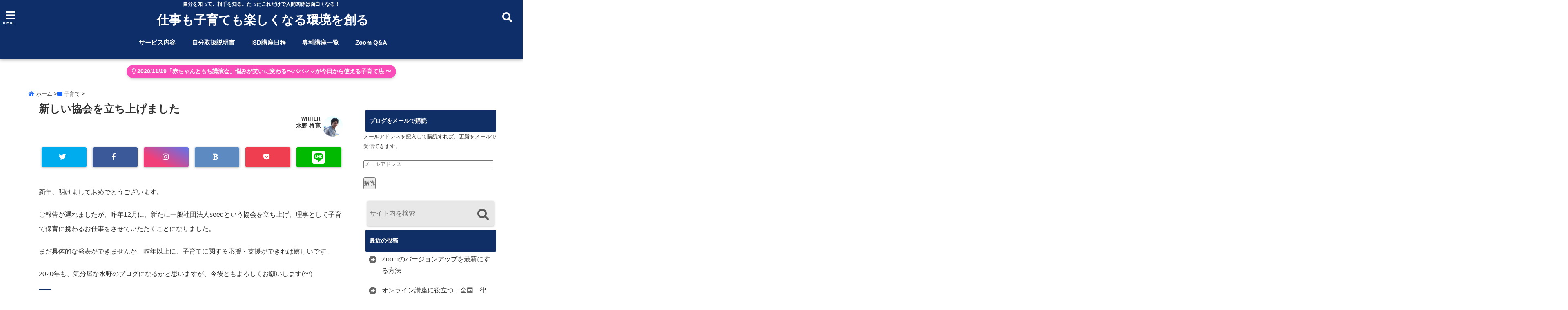

--- FILE ---
content_type: text/html; charset=UTF-8
request_url: https://mizumasa.com/%E6%96%B0%E3%81%97%E3%81%84%E5%8D%94%E4%BC%9A%E3%82%92%E7%AB%8B%E3%81%A1%E4%B8%8A%E3%81%92%E3%81%BE%E3%81%97%E3%81%9F/
body_size: 16602
content:
<!DOCTYPE html> <!--[if lt IE 7]><html class="ie6" lang="ja"> <![endif]--> <!--[if IE 7]><html class="i7" lang="ja"> <![endif]--> <!--[if IE 8]><html class="ie" lang="ja"> <![endif]--> <!--[if gt IE 8]><!--><html lang="ja"> <!--<![endif]--><head><meta charset="UTF-8" /><meta name="viewport" content="width=device-width,initial-scale=1.0,user-scalable=no"><meta name="format-detection" content="telephone=no" /><meta name="theme-color" content="#4285f4"><link media="all" href="https://mizumasa.com/wp-content/cache/autoptimize/css/autoptimize_34417faa52bb864bcb331d54c21cabde.css" rel="stylesheet"><title>新しい協会を立ち上げました | 仕事も子育ても楽しくなる環境を創る</title><link rel="alternate" type="application/rss+xml" title="仕事も子育ても楽しくなる環境を創る RSS Feed" href="https://mizumasa.com/feed/" /><link rel="pingback" href="https://mizumasa.com/xmlrpc.php" /><link rel="pingback" href="https://mizumasa.com/xmlrpc.php" /><link rel="preconnect" href="https://use.fontawesome.com"><link rel="preconnect" href="https://ajax.googleapis.com"><link rel="preconnect" href="https://fonts.googleapis.com"><link rel="preconnect" href="https://connect.facebook.net"><link rel="preconnect" href="https://p.rfihub.com"><link rel="preconnect" href="https://tags.bkrtx.com"><link rel="preconnect" href="https://www.googletagmanager.com"><link rel="preconnect" href="https://cdn.treasuredata.com"><link rel="preconnect" href="https://uh.nakanohito.jp"><link rel="preconnect" href="https://a.o2u.jp"><link rel="preconnect" href="https://sync.im-apps.net"><link rel="preconnect" href="https://jp-gmtdmp.mookie1.com"><link rel="preconnect" href="https://www.googleadservices.com"><link rel="preconnect" href="https://cm.g.doubleclick.net"><link rel="preconnect" href="https://cdn.audiencedata.net"><link rel="preconnect" href="https://ps.eyeota.net"><link rel="preconnect" href="https://tg.socdm.com">  <script type="application/ld+json" class="aioseop-schema">{"@context":"https://schema.org","@graph":[{"@type":"Organization","@id":"https://mizumasa.com/#organization","url":"https://mizumasa.com/","name":"仕事も子育ても楽しくなる環境を創る","sameAs":[]},{"@type":"WebSite","@id":"https://mizumasa.com/#website","url":"https://mizumasa.com/","name":"仕事も子育ても楽しくなる環境を創る","publisher":{"@id":"https://mizumasa.com/#organization"}},{"@type":"WebPage","@id":"https://mizumasa.com/%e6%96%b0%e3%81%97%e3%81%84%e5%8d%94%e4%bc%9a%e3%82%92%e7%ab%8b%e3%81%a1%e4%b8%8a%e3%81%92%e3%81%be%e3%81%97%e3%81%9f/#webpage","url":"https://mizumasa.com/%e6%96%b0%e3%81%97%e3%81%84%e5%8d%94%e4%bc%9a%e3%82%92%e7%ab%8b%e3%81%a1%e4%b8%8a%e3%81%92%e3%81%be%e3%81%97%e3%81%9f/","inLanguage":"ja","name":"新しい協会を立ち上げました","isPartOf":{"@id":"https://mizumasa.com/#website"},"breadcrumb":{"@id":"https://mizumasa.com/%e6%96%b0%e3%81%97%e3%81%84%e5%8d%94%e4%bc%9a%e3%82%92%e7%ab%8b%e3%81%a1%e4%b8%8a%e3%81%92%e3%81%be%e3%81%97%e3%81%9f/#breadcrumblist"},"datePublished":"2019-12-31T15:06:19+09:00","dateModified":"2019-12-31T15:06:19+09:00"},{"@type":"Article","@id":"https://mizumasa.com/%e6%96%b0%e3%81%97%e3%81%84%e5%8d%94%e4%bc%9a%e3%82%92%e7%ab%8b%e3%81%a1%e4%b8%8a%e3%81%92%e3%81%be%e3%81%97%e3%81%9f/#article","isPartOf":{"@id":"https://mizumasa.com/%e6%96%b0%e3%81%97%e3%81%84%e5%8d%94%e4%bc%9a%e3%82%92%e7%ab%8b%e3%81%a1%e4%b8%8a%e3%81%92%e3%81%be%e3%81%97%e3%81%9f/#webpage"},"author":{"@id":"https://mizumasa.com/author/masahiro/#author"},"headline":"新しい協会を立ち上げました","datePublished":"2019-12-31T15:06:19+09:00","dateModified":"2019-12-31T15:06:19+09:00","commentCount":0,"mainEntityOfPage":{"@id":"https://mizumasa.com/%e6%96%b0%e3%81%97%e3%81%84%e5%8d%94%e4%bc%9a%e3%82%92%e7%ab%8b%e3%81%a1%e4%b8%8a%e3%81%92%e3%81%be%e3%81%97%e3%81%9f/#webpage"},"publisher":{"@id":"https://mizumasa.com/#organization"},"articleSection":"子育て, 保育, 保育園, 子育て、育児法、褒め方叱り方, 子育ての悩み, 育児の悩み"},{"@type":"Person","@id":"https://mizumasa.com/author/masahiro/#author","name":"水野 将寛","sameAs":["https://www.facebook.com/ameiro.mizuno","https://twitter.com/ameirocafe"],"image":{"@type":"ImageObject","@id":"https://mizumasa.com/#personlogo","url":"https://secure.gravatar.com/avatar/eddcbf8e3825497290cd84676ad1e33c?s=96&d=mm&r=g","width":96,"height":96,"caption":"水野 将寛"}},{"@type":"BreadcrumbList","@id":"https://mizumasa.com/%e6%96%b0%e3%81%97%e3%81%84%e5%8d%94%e4%bc%9a%e3%82%92%e7%ab%8b%e3%81%a1%e4%b8%8a%e3%81%92%e3%81%be%e3%81%97%e3%81%9f/#breadcrumblist","itemListElement":[{"@type":"ListItem","position":1,"item":{"@type":"WebPage","@id":"https://mizumasa.com/","url":"https://mizumasa.com/","name":"コミュニケーションを豊かにする環境を創る「未来デザインディレクター」水野将寛のブログ"}},{"@type":"ListItem","position":2,"item":{"@type":"WebPage","@id":"https://mizumasa.com/%e6%96%b0%e3%81%97%e3%81%84%e5%8d%94%e4%bc%9a%e3%82%92%e7%ab%8b%e3%81%a1%e4%b8%8a%e3%81%92%e3%81%be%e3%81%97%e3%81%9f/","url":"https://mizumasa.com/%e6%96%b0%e3%81%97%e3%81%84%e5%8d%94%e4%bc%9a%e3%82%92%e7%ab%8b%e3%81%a1%e4%b8%8a%e3%81%92%e3%81%be%e3%81%97%e3%81%9f/","name":"新しい協会を立ち上げました"}}]}]}</script> <link rel="canonical" href="https://mizumasa.com/新しい協会を立ち上げました/" /> <script type="text/javascript" >window.ga=window.ga||function(){(ga.q=ga.q||[]).push(arguments)};ga.l=+new Date;
				ga('create', 'UA-132714017-1', 'auto');
				// Plugins
				
				ga('send', 'pageview');</script> <script async src="https://www.google-analytics.com/analytics.js"></script> <link rel='dns-prefetch' href='//ajax.googleapis.com' /><link rel='dns-prefetch' href='//secure.gravatar.com' /><link rel='dns-prefetch' href='//s.w.org' /> <script type="text/javascript">window._wpemojiSettings = {"baseUrl":"https:\/\/s.w.org\/images\/core\/emoji\/12.0.0-1\/72x72\/","ext":".png","svgUrl":"https:\/\/s.w.org\/images\/core\/emoji\/12.0.0-1\/svg\/","svgExt":".svg","source":{"concatemoji":"https:\/\/mizumasa.com\/wp-includes\/js\/wp-emoji-release.min.js?ver=5.4.18"}};
			/*! This file is auto-generated */
			!function(e,a,t){var n,r,o,i=a.createElement("canvas"),p=i.getContext&&i.getContext("2d");function s(e,t){var a=String.fromCharCode;p.clearRect(0,0,i.width,i.height),p.fillText(a.apply(this,e),0,0);e=i.toDataURL();return p.clearRect(0,0,i.width,i.height),p.fillText(a.apply(this,t),0,0),e===i.toDataURL()}function c(e){var t=a.createElement("script");t.src=e,t.defer=t.type="text/javascript",a.getElementsByTagName("head")[0].appendChild(t)}for(o=Array("flag","emoji"),t.supports={everything:!0,everythingExceptFlag:!0},r=0;r<o.length;r++)t.supports[o[r]]=function(e){if(!p||!p.fillText)return!1;switch(p.textBaseline="top",p.font="600 32px Arial",e){case"flag":return s([127987,65039,8205,9895,65039],[127987,65039,8203,9895,65039])?!1:!s([55356,56826,55356,56819],[55356,56826,8203,55356,56819])&&!s([55356,57332,56128,56423,56128,56418,56128,56421,56128,56430,56128,56423,56128,56447],[55356,57332,8203,56128,56423,8203,56128,56418,8203,56128,56421,8203,56128,56430,8203,56128,56423,8203,56128,56447]);case"emoji":return!s([55357,56424,55356,57342,8205,55358,56605,8205,55357,56424,55356,57340],[55357,56424,55356,57342,8203,55358,56605,8203,55357,56424,55356,57340])}return!1}(o[r]),t.supports.everything=t.supports.everything&&t.supports[o[r]],"flag"!==o[r]&&(t.supports.everythingExceptFlag=t.supports.everythingExceptFlag&&t.supports[o[r]]);t.supports.everythingExceptFlag=t.supports.everythingExceptFlag&&!t.supports.flag,t.DOMReady=!1,t.readyCallback=function(){t.DOMReady=!0},t.supports.everything||(n=function(){t.readyCallback()},a.addEventListener?(a.addEventListener("DOMContentLoaded",n,!1),e.addEventListener("load",n,!1)):(e.attachEvent("onload",n),a.attachEvent("onreadystatechange",function(){"complete"===a.readyState&&t.readyCallback()})),(n=t.source||{}).concatemoji?c(n.concatemoji):n.wpemoji&&n.twemoji&&(c(n.twemoji),c(n.wpemoji)))}(window,document,window._wpemojiSettings);</script> <link rel='stylesheet' id='dashicons-css'  href='https://mizumasa.com/wp-includes/css/dashicons.min.css?ver=5.4.18' type='text/css' media='all' /><link rel='https://api.w.org/' href='https://mizumasa.com/wp-json/' /><link rel='shortlink' href='https://wp.me/p8yGpS-Ko' /><link rel="alternate" type="application/json+oembed" href="https://mizumasa.com/wp-json/oembed/1.0/embed?url=https%3A%2F%2Fmizumasa.com%2F%25e6%2596%25b0%25e3%2581%2597%25e3%2581%2584%25e5%258d%2594%25e4%25bc%259a%25e3%2582%2592%25e7%25ab%258b%25e3%2581%25a1%25e4%25b8%258a%25e3%2581%2592%25e3%2581%25be%25e3%2581%2597%25e3%2581%259f%2F" /><link rel="alternate" type="text/xml+oembed" href="https://mizumasa.com/wp-json/oembed/1.0/embed?url=https%3A%2F%2Fmizumasa.com%2F%25e6%2596%25b0%25e3%2581%2597%25e3%2581%2584%25e5%258d%2594%25e4%25bc%259a%25e3%2582%2592%25e7%25ab%258b%25e3%2581%25a1%25e4%25b8%258a%25e3%2581%2592%25e3%2581%25be%25e3%2581%2597%25e3%2581%259f%2F&#038;format=xml" /><link rel='dns-prefetch' href='//v0.wordpress.com'/><link rel='dns-prefetch' href='//i0.wp.com'/><link rel='dns-prefetch' href='//i1.wp.com'/><link rel='dns-prefetch' href='//i2.wp.com'/><link rel="icon" href="https://i2.wp.com/mizumasa.com/wp-content/uploads/2019/01/cropped-Untitled-design.png?fit=32%2C32&#038;ssl=1" sizes="32x32" /><link rel="icon" href="https://i2.wp.com/mizumasa.com/wp-content/uploads/2019/01/cropped-Untitled-design.png?fit=192%2C192&#038;ssl=1" sizes="192x192" /><link rel="apple-touch-icon" href="https://i2.wp.com/mizumasa.com/wp-content/uploads/2019/01/cropped-Untitled-design.png?fit=180%2C180&#038;ssl=1" /><meta name="msapplication-TileImage" content="https://i2.wp.com/mizumasa.com/wp-content/uploads/2019/01/cropped-Untitled-design.png?fit=270%2C270&#038;ssl=1" />  <script>(function(w,d,s,l,i){w[l]=w[l]||[];w[l].push({'gtm.start':
new Date().getTime(),event:'gtm.js'});var f=d.getElementsByTagName(s)[0],
j=d.createElement(s),dl=l!='dataLayer'?'&l='+l:'';j.async=true;j.src=
'https://www.googletagmanager.com/gtm.js?id='+i+dl;f.parentNode.insertBefore(j,f);
})(window,document,'script','dataLayer','GTM-N7HN2XL');</script> <meta property="og:type" content="website"><meta property="og:description" content="新年、明けましておめでとうございます。 ご報告が遅れましたが、昨年12月に、新たに一般社団法人seedという協会を立ち上げ、理事として子育て保育に携わるお仕事をさせていただくこ ... "><meta property="og:title" content="新しい協会を立ち上げました"><meta property="og:url" content="https://mizumasa.com/%e6%96%b0%e3%81%97%e3%81%84%e5%8d%94%e4%bc%9a%e3%82%92%e7%ab%8b%e3%81%a1%e4%b8%8a%e3%81%92%e3%81%be%e3%81%97%e3%81%9f/"><meta property="og:image" content="https://mizumasa.com/wp-content/themes/seal1_5/images/og-image.jpg"><meta property="og:site_name" content="仕事も子育ても楽しくなる環境を創る"><meta property="og:locale" content="ja_JP" /><meta property="fb:admins" content="280000225843319"><meta property="fb:app_id" content="1760580897575502"></head><body class="post-template-default single single-post postid-2876 single-format-standard elementor-default"> <noscript><iframe src="https://www.googletagmanager.com/ns.html?id=GTM-N7HN2XL"
height="0" width="0" style="display:none;visibility:hidden"></iframe></noscript><div id="totalcover"><div class="header-contact clearfix"><div class="contact-message">ああ</div><div class="contact-mail"><a href="isd758lion@gmail.com">お問い合わせ</a></div><div class="contact-line"><a href="https://line.me/R/ti/p/%40mdw9658k" target="_blank" rel ="noopener">LINE</a></div><div class="contact-tel"><a href="tel:"><i class="fas fa-phone-square"></i> :</a></div></div><div id="header-upper-area" class=""><header><p class="descr none"> 自分を知って、相手を知る。たったこれだけで人間関係は面白くなる！</p><div id="logo-area"> <input type="checkbox" id="start-menu"> <label for="start-menu"><div id="left-menu" class="ripple"><i class="fa fa-bars" aria-hidden="true"></i></div><div class="left-menu-close ">×</div><div class="menu-title">menu</div> </label><div id="left-menu-wrap"><div class="left-menu-header"><p class="sitename gf"> 仕事も子育ても楽しくなる環境を創る</p></div><div class="left-menu-style"><div class="menu-%e3%83%95%e3%83%83%e3%82%bf%e3%83%bc%e3%83%a1%e3%83%8b%e3%83%a5%e3%83%bc-container"><ul id="menu-%e3%83%95%e3%83%83%e3%82%bf%e3%83%bc%e3%83%a1%e3%83%8b%e3%83%a5%e3%83%bc" class="menu"><li id="menu-item-2109" class="menu-item menu-item-type-post_type menu-item-object-page menu-item-2109"><a href="https://mizumasa.com/service/">サービス内容</a></li><li id="menu-item-2056" class="menu-item menu-item-type-post_type menu-item-object-page menu-item-2056"><a href="https://mizumasa.com/jts/">自分取扱説明書</a></li><li id="menu-item-3445" class="menu-item menu-item-type-post_type menu-item-object-page menu-item-3445"><a href="https://mizumasa.com/isd-kouza/">ISD講座日程</a></li><li id="menu-item-3408" class="menu-item menu-item-type-post_type menu-item-object-page menu-item-3408"><a href="https://mizumasa.com/senkakun/">専科講座一覧</a></li><li id="menu-item-3414" class="menu-item menu-item-type-post_type menu-item-object-post menu-item-3414"><a href="https://mizumasa.com/q-and-a/">Zoom Q&#038;A</a></li></ul></div></div><div class="left-menu-yohaku"></div></div><div id="logo" class="none"><p class="sitename gf"><a class="gf" href="https://mizumasa.com/"> 仕事も子育ても楽しくなる環境を創る </a></p></div><div id="navi-area" class="none smanone"><nav id="main-navigation" class="smanone clearfix"><div class="menu-%e3%83%95%e3%83%83%e3%82%bf%e3%83%bc%e3%83%a1%e3%83%8b%e3%83%a5%e3%83%bc-container"><ul id="menu-%e3%83%95%e3%83%83%e3%82%bf%e3%83%bc%e3%83%a1%e3%83%8b%e3%83%a5%e3%83%bc-1" class="menu"><li class="menu-item menu-item-type-post_type menu-item-object-page menu-item-2109"><a href="https://mizumasa.com/service/">サービス内容</a></li><li class="menu-item menu-item-type-post_type menu-item-object-page menu-item-2056"><a href="https://mizumasa.com/jts/">自分取扱説明書</a></li><li class="menu-item menu-item-type-post_type menu-item-object-page menu-item-3445"><a href="https://mizumasa.com/isd-kouza/">ISD講座日程</a></li><li class="menu-item menu-item-type-post_type menu-item-object-page menu-item-3408"><a href="https://mizumasa.com/senkakun/">専科講座一覧</a></li><li class="menu-item menu-item-type-post_type menu-item-object-post menu-item-3414"><a href="https://mizumasa.com/q-and-a/">Zoom Q&#038;A</a></li></ul></div></nav></div> <input type="checkbox" id="start-search"> <label for="start-search"><div id="search-button" class="ripple "><i class="fa fa-search" aria-hidden="true"></i></div><div id="search-button-close">×</div> </label><div id="search-wrap"><div id="search" class=""><form method="get" id="searchform" action="https://mizumasa.com/"> <label class="hidden" for="s"> </label> <input type="text" placeholder="サイト内を検索"　value=""  name="s" id="s" /> <button type="submit" id="searchsubmit" value="Search"><i class="fas fa-search"></i></button></form></div></div></div><div id="spnaviwrap" class="pcnone"><div class="spnavi"><nav id="main-navigation" class="pcnone clearfix"><div class="menu-%e3%83%95%e3%83%83%e3%82%bf%e3%83%bc%e3%83%a1%e3%83%8b%e3%83%a5%e3%83%bc-container"><ul id="menu-%e3%83%95%e3%83%83%e3%82%bf%e3%83%bc%e3%83%a1%e3%83%8b%e3%83%a5%e3%83%bc-2" class="menu"><li class="menu-item menu-item-type-post_type menu-item-object-page menu-item-2109"><a href="https://mizumasa.com/service/">サービス内容</a></li><li class="menu-item menu-item-type-post_type menu-item-object-page menu-item-2056"><a href="https://mizumasa.com/jts/">自分取扱説明書</a></li><li class="menu-item menu-item-type-post_type menu-item-object-page menu-item-3445"><a href="https://mizumasa.com/isd-kouza/">ISD講座日程</a></li><li class="menu-item menu-item-type-post_type menu-item-object-page menu-item-3408"><a href="https://mizumasa.com/senkakun/">専科講座一覧</a></li><li class="menu-item menu-item-type-post_type menu-item-object-post menu-item-3414"><a href="https://mizumasa.com/q-and-a/">Zoom Q&#038;A</a></li></ul></div></nav></div></div><div class="clear"></div></header></div><div id="wrapper"><div class="null"><div class="header-info  not-front"><a href="https://www.facebook.com/events/262880484781398/" class="ripple"><i class="far fa-lightbulb animated fadeIn infinite"></i> 2020/11/19「赤ちゃんともち講演会」悩みが笑いに変わる〜パパママが今日から使える子育て法 〜</a></div></div><div id="content"><div id="contentInner" class=""><div id="breadcrumb"><div itemscope itemtype="http://data-vocabulary.org/Breadcrumb"> <a href="https://mizumasa.com" itemprop="url"><i class="fa fa-home" aria-hidden="true"></i><span itemprop="title"> ホーム</span></a> &gt;</div><i class="fa fa-folder" aria-hidden="true"></i>&nbsp;<div itemscope itemtype="http://data-vocabulary.org/Breadcrumb"><a href="https://mizumasa.com/category/%e5%ad%90%e8%82%b2%e3%81%a6/" itemprop="url"><span itemprop="title">子育て</span></a> &gt;</div></div><main class=""><article><div class="post"><div class="post-inner"><div id="container" class="  "> <!? ここから記事タイトル上ウィジェット ?><div id="up-articles" class="smanone"></div><div id="up-articles-sp" class="pcnone"></div> <!? ここまで記事タイトル上ウィジェット ?><h1 class="entry-title"> 新しい協会を立ち上げました</h1><div class="titie-sita-area"><div class="blogbox"><div class="koukai"><i class="fas fa-calendar"></i> <time class="published" datetime="2020年1月1日"> 2020年1月1日</time></div><div class="koushin"></div></div><div class="writer"><div class="writer-img"><img alt='' src='https://secure.gravatar.com/avatar/eddcbf8e3825497290cd84676ad1e33c?s=100&#038;d=mm&#038;r=g' srcset='https://secure.gravatar.com/avatar/eddcbf8e3825497290cd84676ad1e33c?s=200&#038;d=mm&#038;r=g 2x' class='avatar avatar-100 photo' height='100' width='100' /></div><div class="writer-title"><i class="fa fa-pencil-square" aria-hidden="true"></i> <span class="gf">WRITER</span></div><div class="writer-name"><a href="https://mizumasa.com/author/masahiro/" title="水野 将寛 の投稿" rel="author">水野 将寛</a></div></div></div> <!? ここからアイキャッチ画像 ?><div id="eyecatch" class="animated fadeIn"> 　<div class="ec-position"></div></div> <!? ここまでアイキャッチ画像 ?><div class="kijisita-sns-button"><div class="share animated fadeIn"><div class="sns "><ul class="clearfix"><li class="twitter ripple  "> <a href="http://twitter.com/intent/tweet?url=https%3A%2F%2Fmizumasa.com%2F%25e6%2596%25b0%25e3%2581%2597%25e3%2581%2584%25e5%258d%2594%25e4%25bc%259a%25e3%2582%2592%25e7%25ab%258b%25e3%2581%25a1%25e4%25b8%258a%25e3%2581%2592%25e3%2581%25be%25e3%2581%2597%25e3%2581%259f%2F&text=%E6%96%B0%E3%81%97%E3%81%84%E5%8D%94%E4%BC%9A%E3%82%92%E7%AB%8B%E3%81%A1%E4%B8%8A%E3%81%92%E3%81%BE%E3%81%97%E3%81%9F&via=ameirocafe&tw_p=tweetbutton" target="_blank"><span class="sns-icon"><i class="fab fa-twitter"></i></span><span class="sns-count"></span></a></li><li class="facebook ripple  "> <a href="https://www.facebook.com/sharer/sharer.php?u=https%3A%2F%2Fmizumasa.com%2F%25e6%2596%25b0%25e3%2581%2597%25e3%2581%2584%25e5%258d%2594%25e4%25bc%259a%25e3%2582%2592%25e7%25ab%258b%25e3%2581%25a1%25e4%25b8%258a%25e3%2581%2592%25e3%2581%25be%25e3%2581%2597%25e3%2581%259f%2F&t=%E6%96%B0%E3%81%97%E3%81%84%E5%8D%94%E4%BC%9A%E3%82%92%E7%AB%8B%E3%81%A1%E4%B8%8A%E3%81%92%E3%81%BE%E3%81%97%E3%81%9F" onclick="javascript:window.open(this.href, '', 'menubar=no,toolbar=no,resizable=yes,scrollbars=yes,height=300,width=600');return false;"><span class="sns-icon"><i class="fab fa-facebook-f"></i></span><span class="sns-count"></span></a></li><li class="instagram ripple  "> <a href="https://www.instagram.com/hagumi.i" target="_blank" rel="noopener noreferrer"><span class="sns-icon"><i class="fab fa-instagram"></i></span></a></li><li class="hatebu ripple  "> <a href="http://b.hatena.ne.jp/add?mode=confirm&url=https%3A%2F%2Fmizumasa.com%2F%25e6%2596%25b0%25e3%2581%2597%25e3%2581%2584%25e5%258d%2594%25e4%25bc%259a%25e3%2582%2592%25e7%25ab%258b%25e3%2581%25a1%25e4%25b8%258a%25e3%2581%2592%25e3%2581%25be%25e3%2581%2597%25e3%2581%259f%2F" onclick="javascript:window.open(this.href, '', 'menubar=no,toolbar=no,resizable=yes,scrollbars=yes,height=400,width=510');return false;" ><span class="sns-icon"><i class="fas fa-bold"></i></span><span class="sns-count"></span></a></li><li class="pocket ripple  "> <a href="http://getpocket.com/edit?url=https%3A%2F%2Fmizumasa.com%2F%25e6%2596%25b0%25e3%2581%2597%25e3%2581%2584%25e5%258d%2594%25e4%25bc%259a%25e3%2582%2592%25e7%25ab%258b%25e3%2581%25a1%25e4%25b8%258a%25e3%2581%2592%25e3%2581%25be%25e3%2581%2597%25e3%2581%259f%2F&title=%E6%96%B0%E3%81%97%E3%81%84%E5%8D%94%E4%BC%9A%E3%82%92%E7%AB%8B%E3%81%A1%E4%B8%8A%E3%81%92%E3%81%BE%E3%81%97%E3%81%9F" target="_blank" rel="noopener noreferrer"><span class="sns-icon"><i class="fab fa-get-pocket"></i></span><span class="sns-count"></span></a></li><li class="line ripple  "> <a href="http://line.me/R/msg/text/?%E6%96%B0%E3%81%97%E3%81%84%E5%8D%94%E4%BC%9A%E3%82%92%E7%AB%8B%E3%81%A1%E4%B8%8A%E3%81%92%E3%81%BE%E3%81%97%E3%81%9F%0Ahttps%3A%2F%2Fmizumasa.com%2F%25e6%2596%25b0%25e3%2581%2597%25e3%2581%2584%25e5%258d%2594%25e4%25bc%259a%25e3%2582%2592%25e7%25ab%258b%25e3%2581%25a1%25e4%25b8%258a%25e3%2581%2592%25e3%2581%25be%25e3%2581%2597%25e3%2581%259f%2F" target="_blank" rel="noopener noreferrer"><i class="fab fa-line"></i></a></li></ul></div></div></div> <!? ここからアイキャッチ下 ?><div id="under-eyecatch" class="smanone"></div><div id="under-eyecatch-sp" class="pcnone"></div> <!? ここまでアイキャッチ下 ?><div id="prof-upper-article"><div class="prof-under-article clearfix "><div class="prof-under-article-title"> <i class="fa fa-pencil-square" aria-hidden="true"></i>この記事を書いている人 - <span class="gf">WRITER</span> -</div><div class="prof-under-article-left"> <img alt='' src='https://secure.gravatar.com/avatar/eddcbf8e3825497290cd84676ad1e33c?s=260&#038;d=mm&#038;r=g' srcset='https://secure.gravatar.com/avatar/eddcbf8e3825497290cd84676ad1e33c?s=520&#038;d=mm&#038;r=g 2x' class='avatar avatar-260 photo' height='260' width='260' /><div class="prof-under-article-name"> <a href="https://mizumasa.com/author/masahiro/" title="水野 将寛 の投稿" rel="author">水野 将寛</a></div></div><div class="prof-under-article-right"><div class="prof-under-article-right-sns"> <a href="https://twitter.com/ameirocafe" target="_blank" rel="noopener noreferrer"><i class="fab fa-twitter"></i></a> <a href="https://www.facebook.com/ameiro.mizuno" target="_blank" rel="noopener noreferrer"><i class="fab fa-facebook-f"></i></a> <a href="https://www.instagram.com/hagumi.i/?hl=ja" target="_blank" rel="noopener noreferrer"><i class="fab fa-instagram"></i></a> <a href="https://www.youtube.com/channel/UCGAhyF30WJ4U6vsSokA6jxg?view_as=subscriber" target="_blank" rel="noopener noreferrer"><i class="fab fa-youtube"></i></a></div><div class="prof-under-article-right-description smanone"> 家庭や職場のコミュニケーションをスムーズにするために、自分や相手の個性の違いを知り、認め育てあえる環境づくりをサポートしている、未来デザインディレクターの水野将寛です。１５年間カフェを運営してきた経験をもとに、リアルなコミュニケーションだけでなく、Zoomを使ったオンラインでの環境づくりもサポートしています。</div><div class="prof-under-article-right-profurl"></div></div></div></div><p>新年、明けましておめでとうございます。</p><p>ご報告が遅れましたが、昨年12月に、新たに一般社団法人seedという協会を立ち上げ、理事として子育て保育に携わるお仕事をさせていただくことになりました。</p><p>まだ具体的な発表ができませんが、昨年以上に、子育てに関する応援・支援ができれば嬉しいです。</p><p>2020年も、気分屋な水野のブログになるかと思いますが、今後ともよろしくお願いします(^^)</p><div class="sharedaddy sd-sharing-enabled"><div class="robots-nocontent sd-block sd-social sd-social-icon sd-sharing"><h3 class="sd-title">共有:</h3><div class="sd-content"><ul><li class="share-twitter"><a rel="nofollow noopener noreferrer" data-shared="sharing-twitter-2876" class="share-twitter sd-button share-icon no-text" href="https://mizumasa.com/%e6%96%b0%e3%81%97%e3%81%84%e5%8d%94%e4%bc%9a%e3%82%92%e7%ab%8b%e3%81%a1%e4%b8%8a%e3%81%92%e3%81%be%e3%81%97%e3%81%9f/?share=twitter" target="_blank" title="クリックして Twitter で共有"><span></span><span class="sharing-screen-reader-text">クリックして Twitter で共有 (新しいウィンドウで開きます)</span></a></li><li class="share-facebook"><a rel="nofollow noopener noreferrer" data-shared="sharing-facebook-2876" class="share-facebook sd-button share-icon no-text" href="https://mizumasa.com/%e6%96%b0%e3%81%97%e3%81%84%e5%8d%94%e4%bc%9a%e3%82%92%e7%ab%8b%e3%81%a1%e4%b8%8a%e3%81%92%e3%81%be%e3%81%97%e3%81%9f/?share=facebook" target="_blank" title="Facebook で共有するにはクリックしてください"><span></span><span class="sharing-screen-reader-text">Facebook で共有するにはクリックしてください (新しいウィンドウで開きます)</span></a></li><li class="share-end"></li></ul></div></div></div><div id='jp-relatedposts' class='jp-relatedposts' ><h3 class="jp-relatedposts-headline"><em>関連</em></h3></div><aside> <!? ここから記事終わり宣伝 ?><div id="down-articles"></div> <!? ここまで記事終わり宣伝 ?><div class="share-wrap "><div class="share-img"></div><div class="share-right"><p>＼フォローお願いします／</p><div class="share-right-inner"><div class="tw-follow"><a href="https://twitter.com/ameirocafe?ref_src=twsrc%5Etfw" class="twitter-follow-button" data-show-count="true">Follow</a><script async src="https://platform.twitter.com/widgets.js" charset="utf-8"></script></div><div class="feedly"> <a href="https://feedly.com/i/subscription/feed/https://mizumasa.com/feed"  target="blank"><i class="fa fa-rss"></i>&nbsp;feedly&nbsp; </a></div></div></div></div><div class="kijisita-sns-button"><div class="share animated fadeIn"><div class="sns "><ul class="clearfix"><li class="twitter ripple  "> <a href="http://twitter.com/intent/tweet?url=https%3A%2F%2Fmizumasa.com%2F%25e6%2596%25b0%25e3%2581%2597%25e3%2581%2584%25e5%258d%2594%25e4%25bc%259a%25e3%2582%2592%25e7%25ab%258b%25e3%2581%25a1%25e4%25b8%258a%25e3%2581%2592%25e3%2581%25be%25e3%2581%2597%25e3%2581%259f%2F&text=%E6%96%B0%E3%81%97%E3%81%84%E5%8D%94%E4%BC%9A%E3%82%92%E7%AB%8B%E3%81%A1%E4%B8%8A%E3%81%92%E3%81%BE%E3%81%97%E3%81%9F&via=ameirocafe&tw_p=tweetbutton" target="_blank"><span class="sns-icon"><i class="fab fa-twitter"></i></span><span class="sns-count"></span></a></li><li class="facebook ripple  "> <a href="https://www.facebook.com/sharer/sharer.php?u=https%3A%2F%2Fmizumasa.com%2F%25e6%2596%25b0%25e3%2581%2597%25e3%2581%2584%25e5%258d%2594%25e4%25bc%259a%25e3%2582%2592%25e7%25ab%258b%25e3%2581%25a1%25e4%25b8%258a%25e3%2581%2592%25e3%2581%25be%25e3%2581%2597%25e3%2581%259f%2F&t=%E6%96%B0%E3%81%97%E3%81%84%E5%8D%94%E4%BC%9A%E3%82%92%E7%AB%8B%E3%81%A1%E4%B8%8A%E3%81%92%E3%81%BE%E3%81%97%E3%81%9F" onclick="javascript:window.open(this.href, '', 'menubar=no,toolbar=no,resizable=yes,scrollbars=yes,height=300,width=600');return false;"><span class="sns-icon"><i class="fab fa-facebook-f"></i></span><span class="sns-count"></span></a></li><li class="instagram ripple  "> <a href="https://www.instagram.com/hagumi.i" target="_blank" rel="noopener noreferrer"><span class="sns-icon"><i class="fab fa-instagram"></i></span></a></li><li class="hatebu ripple  "> <a href="http://b.hatena.ne.jp/add?mode=confirm&url=https%3A%2F%2Fmizumasa.com%2F%25e6%2596%25b0%25e3%2581%2597%25e3%2581%2584%25e5%258d%2594%25e4%25bc%259a%25e3%2582%2592%25e7%25ab%258b%25e3%2581%25a1%25e4%25b8%258a%25e3%2581%2592%25e3%2581%25be%25e3%2581%2597%25e3%2581%259f%2F" onclick="javascript:window.open(this.href, '', 'menubar=no,toolbar=no,resizable=yes,scrollbars=yes,height=400,width=510');return false;" ><span class="sns-icon"><i class="fas fa-bold"></i></span><span class="sns-count"></span></a></li><li class="pocket ripple  "> <a href="http://getpocket.com/edit?url=https%3A%2F%2Fmizumasa.com%2F%25e6%2596%25b0%25e3%2581%2597%25e3%2581%2584%25e5%258d%2594%25e4%25bc%259a%25e3%2582%2592%25e7%25ab%258b%25e3%2581%25a1%25e4%25b8%258a%25e3%2581%2592%25e3%2581%25be%25e3%2581%2597%25e3%2581%259f%2F&title=%E6%96%B0%E3%81%97%E3%81%84%E5%8D%94%E4%BC%9A%E3%82%92%E7%AB%8B%E3%81%A1%E4%B8%8A%E3%81%92%E3%81%BE%E3%81%97%E3%81%9F" target="_blank" rel="noopener noreferrer"><span class="sns-icon"><i class="fab fa-get-pocket"></i></span><span class="sns-count"></span></a></li><li class="line ripple  "> <a href="http://line.me/R/msg/text/?%E6%96%B0%E3%81%97%E3%81%84%E5%8D%94%E4%BC%9A%E3%82%92%E7%AB%8B%E3%81%A1%E4%B8%8A%E3%81%92%E3%81%BE%E3%81%97%E3%81%9F%0Ahttps%3A%2F%2Fmizumasa.com%2F%25e6%2596%25b0%25e3%2581%2597%25e3%2581%2584%25e5%258d%2594%25e4%25bc%259a%25e3%2582%2592%25e7%25ab%258b%25e3%2581%25a1%25e4%25b8%258a%25e3%2581%2592%25e3%2581%25be%25e3%2581%2597%25e3%2581%259f%2F" target="_blank" rel="noopener noreferrer"><i class="fab fa-line"></i></a></li></ul></div></div></div><div class="kijisita-category"> <a href="https://mizumasa.com/category/%e5%ad%90%e8%82%b2%e3%81%a6/" rel="category tag">子育て</a></div><div class="hashtag"> <a href="https://mizumasa.com/tag/%e4%bf%9d%e8%82%b2/" rel="tag">保育</a> <a href="https://mizumasa.com/tag/%e4%bf%9d%e8%82%b2%e5%9c%92/" rel="tag">保育園</a> <a href="https://mizumasa.com/tag/%e5%ad%90%e8%82%b2%e3%81%a6%e3%80%81%e8%82%b2%e5%85%90%e6%b3%95%e3%80%81%e8%a4%92%e3%82%81%e6%96%b9%e5%8f%b1%e3%82%8a%e6%96%b9/" rel="tag">子育て、育児法、褒め方叱り方</a> <a href="https://mizumasa.com/tag/%e5%ad%90%e8%82%b2%e3%81%a6%e3%81%ae%e6%82%a9%e3%81%bf/" rel="tag">子育ての悩み</a> <a href="https://mizumasa.com/tag/%e8%82%b2%e5%85%90%e3%81%ae%e6%82%a9%e3%81%bf/" rel="tag">育児の悩み</a></div></div> <!? ここからCTA ?><div id="cta-area" class=""><div class="cta"></div></div> <!? ここまでCTA ?><div id="prof-kijisita" class=""><div id="prof-kijisita-inner"><div class="prof-under-article clearfix"><div class="prof-under-article-title"> <i class="fa fa-pencil-square" aria-hidden="true"></i>この記事を書いている人 - <span class="gf">WRITER</span> -</div><div class="prof-under-article-left"> <img alt='' src='https://secure.gravatar.com/avatar/eddcbf8e3825497290cd84676ad1e33c?s=300&#038;d=mm&#038;r=g' srcset='https://secure.gravatar.com/avatar/eddcbf8e3825497290cd84676ad1e33c?s=600&#038;d=mm&#038;r=g 2x' class='avatar avatar-300 photo' height='300' width='300' /><div class="prof-under-article-name"> <a href="https://mizumasa.com/author/masahiro/" title="水野 将寛 の投稿" rel="author">水野 将寛</a></div></div><div class="prof-under-article-right"><div class="prof-under-article-right-sns"> <a href="https://twitter.com/ameirocafe" target="_blank" rel="noopener noreferrer"><i class="fab fa-twitter"></i></a> <a href="https://www.facebook.com/ameiro.mizuno" target="_blank" rel="noopener noreferrer"><i class="fab fa-facebook-f"></i></a> <a href="https://www.instagram.com/hagumi.i/?hl=ja" target="_blank" rel="noopener noreferrer"><i class="fab fa-instagram"></i></a> <a href="https://www.youtube.com/channel/UCGAhyF30WJ4U6vsSokA6jxg?view_as=subscriber" target="_blank" rel="noopener noreferrer"><i class="fab fa-youtube"></i></a></div><div class="prof-under-article-right-description"> 家庭や職場のコミュニケーションをスムーズにするために、自分や相手の個性の違いを知り、認め育てあえる環境づくりをサポートしている、未来デザインディレクターの水野将寛です。１５年間カフェを運営してきた経験をもとに、リアルなコミュニケーションだけでなく、Zoomを使ったオンラインでの環境づくりもサポートしています。</div><div class="prof-under-article-right-profurl"></div></div></div></div></div><div id="under-cta"　class="clearfix"><div id="under-cta-inner" class="clearfix"></div></div><div id="adsense-mobile" class="pcnone"></div><div id="adsense-pc" class="smanone"></div></div></div><div id="p-navi" class="clearfix"><div id="p-navi-inner"><div class="prev ripple"> <a href="https://mizumasa.com/%e5%96%b6%e6%a5%ad%e6%88%a6%e7%95%a5%e3%81%ab%e3%82%82%e6%b4%bb%e7%94%a8%e3%81%a7%e3%81%8d%e3%81%be%e3%81%97%e3%81%9f/"><div class="prev-label"><i class="fa fa-arrow-circle-left" aria-hidden="true"></i> 前の記事 -<span class="gf">Prev</span>-</div><div class="p-navi-trim"><div class="p-navi-thum"> <img width="175" height="131" src="https://i0.wp.com/mizumasa.com/wp-content/uploads/2019/12/img_8419.jpg?fit=175%2C131&amp;ssl=1" class="attachment-thumb175 size-thumb175 wp-post-image" alt="" srcset="https://i0.wp.com/mizumasa.com/wp-content/uploads/2019/12/img_8419.jpg?w=2880&amp;ssl=1 2880w, https://i0.wp.com/mizumasa.com/wp-content/uploads/2019/12/img_8419.jpg?resize=300%2C225&amp;ssl=1 300w, https://i0.wp.com/mizumasa.com/wp-content/uploads/2019/12/img_8419.jpg?resize=768%2C576&amp;ssl=1 768w, https://i0.wp.com/mizumasa.com/wp-content/uploads/2019/12/img_8419.jpg?resize=1024%2C768&amp;ssl=1 1024w, https://i0.wp.com/mizumasa.com/wp-content/uploads/2019/12/img_8419.jpg?resize=390%2C293&amp;ssl=1 390w, https://i0.wp.com/mizumasa.com/wp-content/uploads/2019/12/img_8419.jpg?resize=250%2C188&amp;ssl=1 250w, https://i0.wp.com/mizumasa.com/wp-content/uploads/2019/12/img_8419.jpg?resize=175%2C131&amp;ssl=1 175w, https://i0.wp.com/mizumasa.com/wp-content/uploads/2019/12/img_8419.jpg?resize=150%2C113&amp;ssl=1 150w, https://i0.wp.com/mizumasa.com/wp-content/uploads/2019/12/img_8419.jpg?w=2180&amp;ssl=1 2180w" sizes="(max-width: 175px) 100vw, 175px" data-attachment-id="2874" data-permalink="https://mizumasa.com/%e5%96%b6%e6%a5%ad%e6%88%a6%e7%95%a5%e3%81%ab%e3%82%82%e6%b4%bb%e7%94%a8%e3%81%a7%e3%81%8d%e3%81%be%e3%81%97%e3%81%9f/img_8419/" data-orig-file="https://i0.wp.com/mizumasa.com/wp-content/uploads/2019/12/img_8419.jpg?fit=2880%2C2160&amp;ssl=1" data-orig-size="2880,2160" data-comments-opened="1" data-image-meta="{&quot;aperture&quot;:&quot;2.2&quot;,&quot;credit&quot;:&quot;&quot;,&quot;camera&quot;:&quot;foodie&quot;,&quot;caption&quot;:&quot;&quot;,&quot;created_timestamp&quot;:&quot;1577115934&quot;,&quot;copyright&quot;:&quot;&quot;,&quot;focal_length&quot;:&quot;4.15&quot;,&quot;iso&quot;:&quot;80&quot;,&quot;shutter_speed&quot;:&quot;0.033333333333333&quot;,&quot;title&quot;:&quot;&quot;,&quot;orientation&quot;:&quot;1&quot;}" data-image-title="img_8419" data-image-description="" data-medium-file="https://i0.wp.com/mizumasa.com/wp-content/uploads/2019/12/img_8419.jpg?fit=300%2C225&amp;ssl=1" data-large-file="https://i0.wp.com/mizumasa.com/wp-content/uploads/2019/12/img_8419.jpg?fit=1024%2C768&amp;ssl=1" /></div></div><div class="prev-title"><p>営業戦略にも活用できました</p></div> </a></div><div class="next ripple"><a href="https://mizumasa.com/akamoti-2/"><div class="next-label"><i class="fa fa-arrow-circle-right" aria-hidden="true"></i> 次の記事 -<span class="gf">Next</span>-</div><div class="next-title"><p>１日に子ども達と大人達が笑う回数</p></div><div class="p-navi-trim"><div class="p-navi-thum"> <img width="175" height="98" src="https://i2.wp.com/mizumasa.com/wp-content/uploads/2020/01/img_8679.jpg?fit=175%2C98&amp;ssl=1" class="attachment-thumb175 size-thumb175 wp-post-image" alt="" srcset="https://i2.wp.com/mizumasa.com/wp-content/uploads/2020/01/img_8679.jpg?w=3440&amp;ssl=1 3440w, https://i2.wp.com/mizumasa.com/wp-content/uploads/2020/01/img_8679.jpg?resize=300%2C169&amp;ssl=1 300w, https://i2.wp.com/mizumasa.com/wp-content/uploads/2020/01/img_8679.jpg?resize=768%2C432&amp;ssl=1 768w, https://i2.wp.com/mizumasa.com/wp-content/uploads/2020/01/img_8679.jpg?resize=1024%2C576&amp;ssl=1 1024w, https://i2.wp.com/mizumasa.com/wp-content/uploads/2020/01/img_8679.jpg?resize=390%2C219&amp;ssl=1 390w, https://i2.wp.com/mizumasa.com/wp-content/uploads/2020/01/img_8679.jpg?resize=250%2C141&amp;ssl=1 250w, https://i2.wp.com/mizumasa.com/wp-content/uploads/2020/01/img_8679.jpg?resize=175%2C98&amp;ssl=1 175w, https://i2.wp.com/mizumasa.com/wp-content/uploads/2020/01/img_8679.jpg?resize=150%2C84&amp;ssl=1 150w, https://i2.wp.com/mizumasa.com/wp-content/uploads/2020/01/img_8679.jpg?w=2180&amp;ssl=1 2180w, https://i2.wp.com/mizumasa.com/wp-content/uploads/2020/01/img_8679.jpg?w=3270&amp;ssl=1 3270w" sizes="(max-width: 175px) 100vw, 175px" data-attachment-id="2889" data-permalink="https://mizumasa.com/akamoti-2/img_8679/" data-orig-file="https://i2.wp.com/mizumasa.com/wp-content/uploads/2020/01/img_8679.jpg?fit=3440%2C1935&amp;ssl=1" data-orig-size="3440,1935" data-comments-opened="1" data-image-meta="{&quot;aperture&quot;:&quot;0&quot;,&quot;credit&quot;:&quot;&quot;,&quot;camera&quot;:&quot;&quot;,&quot;caption&quot;:&quot;&quot;,&quot;created_timestamp&quot;:&quot;0&quot;,&quot;copyright&quot;:&quot;&quot;,&quot;focal_length&quot;:&quot;0&quot;,&quot;iso&quot;:&quot;0&quot;,&quot;shutter_speed&quot;:&quot;0&quot;,&quot;title&quot;:&quot;&quot;,&quot;orientation&quot;:&quot;1&quot;}" data-image-title="img_8679" data-image-description="" data-medium-file="https://i2.wp.com/mizumasa.com/wp-content/uploads/2020/01/img_8679.jpg?fit=300%2C169&amp;ssl=1" data-large-file="https://i2.wp.com/mizumasa.com/wp-content/uploads/2020/01/img_8679.jpg?fit=1024%2C576&amp;ssl=1" /></div></div> </a></div></div></div><div id="kijisita-wrap" class="clearfix"><div id="kijishita-inner" class="clearfix"><h3><i class="fas fa-arrow-alt-circle-down"></i> 関連記事 - <span class="gf">Related Posts</span> -</h3><div class="kanren"><dl class="clearfix " data-href="https://mizumasa.com/post-0/"><dt><div class="kanren_img"> <a href="https://mizumasa.com/post-0/"> <img src="https://mizumasa.com/wp-content/themes/seal1_5/images/no-img.png" alt="no image" title="no image" width="175" height="59" /> </a></div></dt><dd> <a href="https://mizumasa.com/post-0/"><h5> 運動会は最高のコミュニケーション</h5></a></dd></dl><dl class="clearfix " data-href="https://mizumasa.com/kosodate/"><dt><div class="kanren_img"> <a href="https://mizumasa.com/kosodate/"> <img width="175" height="98" src="https://i1.wp.com/mizumasa.com/wp-content/uploads/2019/03/タピオカ-1.jpeg?fit=175%2C98&amp;ssl=1" class="attachment-thumb175 size-thumb175 wp-post-image" alt="" srcset="https://i1.wp.com/mizumasa.com/wp-content/uploads/2019/03/タピオカ-1.jpeg?w=299&amp;ssl=1 299w, https://i1.wp.com/mizumasa.com/wp-content/uploads/2019/03/タピオカ-1.jpeg?resize=250%2C140&amp;ssl=1 250w, https://i1.wp.com/mizumasa.com/wp-content/uploads/2019/03/タピオカ-1.jpeg?resize=175%2C98&amp;ssl=1 175w, https://i1.wp.com/mizumasa.com/wp-content/uploads/2019/03/タピオカ-1.jpeg?resize=150%2C84&amp;ssl=1 150w" sizes="(max-width: 175px) 100vw, 175px" data-attachment-id="2435" data-permalink="https://mizumasa.com/kosodate/%e3%82%bf%e3%83%94%e3%82%aa%e3%82%ab-2/" data-orig-file="https://i1.wp.com/mizumasa.com/wp-content/uploads/2019/03/タピオカ-1.jpeg?fit=299%2C168&amp;ssl=1" data-orig-size="299,168" data-comments-opened="1" data-image-meta="{&quot;aperture&quot;:&quot;0&quot;,&quot;credit&quot;:&quot;&quot;,&quot;camera&quot;:&quot;&quot;,&quot;caption&quot;:&quot;&quot;,&quot;created_timestamp&quot;:&quot;0&quot;,&quot;copyright&quot;:&quot;&quot;,&quot;focal_length&quot;:&quot;0&quot;,&quot;iso&quot;:&quot;0&quot;,&quot;shutter_speed&quot;:&quot;0&quot;,&quot;title&quot;:&quot;&quot;,&quot;orientation&quot;:&quot;1&quot;}" data-image-title="タピオカ" data-image-description="" data-medium-file="https://i1.wp.com/mizumasa.com/wp-content/uploads/2019/03/タピオカ-1.jpeg?fit=299%2C168&amp;ssl=1" data-large-file="https://i1.wp.com/mizumasa.com/wp-content/uploads/2019/03/タピオカ-1.jpeg?fit=299%2C168&amp;ssl=1" /> </a></div></dt><dd> <a href="https://mizumasa.com/kosodate/"><h5> うちの子はタピオカ世代のペガサスちゃん。</h5></a></dd></dl><dl class="clearfix " data-href="https://mizumasa.com/oyako/"><dt><div class="kanren_img"> <a href="https://mizumasa.com/oyako/"> <img width="175" height="97" src="https://i1.wp.com/mizumasa.com/wp-content/uploads/2020/07/o0520028914790527839.jpg?fit=175%2C97&amp;ssl=1" class="attachment-thumb175 size-thumb175 wp-post-image" alt="" srcset="https://i1.wp.com/mizumasa.com/wp-content/uploads/2020/07/o0520028914790527839.jpg?w=520&amp;ssl=1 520w, https://i1.wp.com/mizumasa.com/wp-content/uploads/2020/07/o0520028914790527839.jpg?resize=300%2C167&amp;ssl=1 300w, https://i1.wp.com/mizumasa.com/wp-content/uploads/2020/07/o0520028914790527839.jpg?resize=390%2C217&amp;ssl=1 390w, https://i1.wp.com/mizumasa.com/wp-content/uploads/2020/07/o0520028914790527839.jpg?resize=250%2C139&amp;ssl=1 250w, https://i1.wp.com/mizumasa.com/wp-content/uploads/2020/07/o0520028914790527839.jpg?resize=175%2C97&amp;ssl=1 175w, https://i1.wp.com/mizumasa.com/wp-content/uploads/2020/07/o0520028914790527839.jpg?resize=150%2C83&amp;ssl=1 150w" sizes="(max-width: 175px) 100vw, 175px" data-attachment-id="3542" data-permalink="https://mizumasa.com/oyako/o0520028914790527839/" data-orig-file="https://i1.wp.com/mizumasa.com/wp-content/uploads/2020/07/o0520028914790527839.jpg?fit=520%2C289&amp;ssl=1" data-orig-size="520,289" data-comments-opened="1" data-image-meta="{&quot;aperture&quot;:&quot;0&quot;,&quot;credit&quot;:&quot;&quot;,&quot;camera&quot;:&quot;&quot;,&quot;caption&quot;:&quot;&quot;,&quot;created_timestamp&quot;:&quot;0&quot;,&quot;copyright&quot;:&quot;&quot;,&quot;focal_length&quot;:&quot;0&quot;,&quot;iso&quot;:&quot;0&quot;,&quot;shutter_speed&quot;:&quot;0&quot;,&quot;title&quot;:&quot;&quot;,&quot;orientation&quot;:&quot;0&quot;}" data-image-title="o0520028914790527839" data-image-description="" data-medium-file="https://i1.wp.com/mizumasa.com/wp-content/uploads/2020/07/o0520028914790527839.jpg?fit=300%2C167&amp;ssl=1" data-large-file="https://i1.wp.com/mizumasa.com/wp-content/uploads/2020/07/o0520028914790527839.jpg?fit=520%2C289&amp;ssl=1" /> </a></div></dt><dd> <a href="https://mizumasa.com/oyako/"><h5> 夏休み特別企画　親子で学ぶコミュニケーション部活動【オンラインセミナー】</h5></a></dd></dl><dl class="clearfix " data-href="https://mizumasa.com/koekake/"><dt><div class="kanren_img"> <a href="https://mizumasa.com/koekake/"> <img width="175" height="117" src="https://i2.wp.com/mizumasa.com/wp-content/uploads/2019/03/60b3b1b458cab1fc6aae5621219e249a_m.jpg?fit=175%2C117&amp;ssl=1" class="attachment-thumb175 size-thumb175 wp-post-image" alt="" srcset="https://i2.wp.com/mizumasa.com/wp-content/uploads/2019/03/60b3b1b458cab1fc6aae5621219e249a_m.jpg?w=1920&amp;ssl=1 1920w, https://i2.wp.com/mizumasa.com/wp-content/uploads/2019/03/60b3b1b458cab1fc6aae5621219e249a_m.jpg?resize=300%2C200&amp;ssl=1 300w, https://i2.wp.com/mizumasa.com/wp-content/uploads/2019/03/60b3b1b458cab1fc6aae5621219e249a_m.jpg?resize=768%2C512&amp;ssl=1 768w, https://i2.wp.com/mizumasa.com/wp-content/uploads/2019/03/60b3b1b458cab1fc6aae5621219e249a_m.jpg?resize=1024%2C683&amp;ssl=1 1024w, https://i2.wp.com/mizumasa.com/wp-content/uploads/2019/03/60b3b1b458cab1fc6aae5621219e249a_m.jpg?resize=390%2C260&amp;ssl=1 390w, https://i2.wp.com/mizumasa.com/wp-content/uploads/2019/03/60b3b1b458cab1fc6aae5621219e249a_m.jpg?resize=250%2C167&amp;ssl=1 250w, https://i2.wp.com/mizumasa.com/wp-content/uploads/2019/03/60b3b1b458cab1fc6aae5621219e249a_m.jpg?resize=175%2C117&amp;ssl=1 175w, https://i2.wp.com/mizumasa.com/wp-content/uploads/2019/03/60b3b1b458cab1fc6aae5621219e249a_m.jpg?resize=150%2C100&amp;ssl=1 150w" sizes="(max-width: 175px) 100vw, 175px" data-attachment-id="2406" data-permalink="https://mizumasa.com/koekake/60b3b1b458cab1fc6aae5621219e249a_m/" data-orig-file="https://i2.wp.com/mizumasa.com/wp-content/uploads/2019/03/60b3b1b458cab1fc6aae5621219e249a_m.jpg?fit=1920%2C1280&amp;ssl=1" data-orig-size="1920,1280" data-comments-opened="1" data-image-meta="{&quot;aperture&quot;:&quot;0&quot;,&quot;credit&quot;:&quot;&quot;,&quot;camera&quot;:&quot;&quot;,&quot;caption&quot;:&quot;&quot;,&quot;created_timestamp&quot;:&quot;0&quot;,&quot;copyright&quot;:&quot;&quot;,&quot;focal_length&quot;:&quot;0&quot;,&quot;iso&quot;:&quot;0&quot;,&quot;shutter_speed&quot;:&quot;0&quot;,&quot;title&quot;:&quot;&quot;,&quot;orientation&quot;:&quot;0&quot;}" data-image-title="60b3b1b458cab1fc6aae5621219e249a_m" data-image-description="" data-medium-file="https://i2.wp.com/mizumasa.com/wp-content/uploads/2019/03/60b3b1b458cab1fc6aae5621219e249a_m.jpg?fit=300%2C200&amp;ssl=1" data-large-file="https://i2.wp.com/mizumasa.com/wp-content/uploads/2019/03/60b3b1b458cab1fc6aae5621219e249a_m.jpg?fit=1024%2C683&amp;ssl=1" /> </a></div></dt><dd> <a href="https://mizumasa.com/koekake/"><h5> 子どものやる気を上げさせるにはどうしたらいいか？</h5></a></dd></dl></div><h3><i class="fas fa-arrow-alt-circle-down"></i> 最新記事 - <span class="gf">New Posts</span> -</h3><div class="kanren"><dl class="clearfix "><dt><div class="kanren_img"> <a href="https://mizumasa.com/zoom-verup/"> <img width="175" height="98" src="https://i2.wp.com/mizumasa.com/wp-content/uploads/2020/04/Zoomアップロードでセキュリティ強化！？-4.png?fit=175%2C98&amp;ssl=1" class="attachment-thumb175 size-thumb175 wp-post-image" alt="" srcset="https://i2.wp.com/mizumasa.com/wp-content/uploads/2020/04/Zoomアップロードでセキュリティ強化！？-4.png?w=560&amp;ssl=1 560w, https://i2.wp.com/mizumasa.com/wp-content/uploads/2020/04/Zoomアップロードでセキュリティ強化！？-4.png?resize=300%2C169&amp;ssl=1 300w, https://i2.wp.com/mizumasa.com/wp-content/uploads/2020/04/Zoomアップロードでセキュリティ強化！？-4.png?resize=390%2C219&amp;ssl=1 390w, https://i2.wp.com/mizumasa.com/wp-content/uploads/2020/04/Zoomアップロードでセキュリティ強化！？-4.png?resize=250%2C141&amp;ssl=1 250w, https://i2.wp.com/mizumasa.com/wp-content/uploads/2020/04/Zoomアップロードでセキュリティ強化！？-4.png?resize=175%2C98&amp;ssl=1 175w, https://i2.wp.com/mizumasa.com/wp-content/uploads/2020/04/Zoomアップロードでセキュリティ強化！？-4.png?resize=150%2C84&amp;ssl=1 150w" sizes="(max-width: 175px) 100vw, 175px" data-attachment-id="3320" data-permalink="https://mizumasa.com/zoom-verup/zoom%e3%82%a2%e3%83%83%e3%83%97%e3%83%ad%e3%83%bc%e3%83%89%e3%81%a7%e3%82%bb%e3%82%ad%e3%83%a5%e3%83%aa%e3%83%86%e3%82%a3%e5%bc%b7%e5%8c%96%ef%bc%81%ef%bc%9f-4/" data-orig-file="https://i2.wp.com/mizumasa.com/wp-content/uploads/2020/04/Zoomアップロードでセキュリティ強化！？-4.png?fit=560%2C315&amp;ssl=1" data-orig-size="560,315" data-comments-opened="1" data-image-meta="{&quot;aperture&quot;:&quot;0&quot;,&quot;credit&quot;:&quot;&quot;,&quot;camera&quot;:&quot;&quot;,&quot;caption&quot;:&quot;&quot;,&quot;created_timestamp&quot;:&quot;0&quot;,&quot;copyright&quot;:&quot;&quot;,&quot;focal_length&quot;:&quot;0&quot;,&quot;iso&quot;:&quot;0&quot;,&quot;shutter_speed&quot;:&quot;0&quot;,&quot;title&quot;:&quot;&quot;,&quot;orientation&quot;:&quot;0&quot;}" data-image-title="Zoomアップロードでセキュリティ強化！？-4" data-image-description="" data-medium-file="https://i2.wp.com/mizumasa.com/wp-content/uploads/2020/04/Zoomアップロードでセキュリティ強化！？-4.png?fit=300%2C169&amp;ssl=1" data-large-file="https://i2.wp.com/mizumasa.com/wp-content/uploads/2020/04/Zoomアップロードでセキュリティ強化！？-4.png?fit=560%2C315&amp;ssl=1" /> </a></div></dt><dd> <a href="https://mizumasa.com/zoom-verup/"><h5>Zoomのバージョンアップを最新にする方法</h5></a></dd></dl><dl class="clearfix "><dt><div class="kanren_img"> <a href="https://mizumasa.com/souryou/"> <img width="175" height="80" src="https://i1.wp.com/mizumasa.com/wp-content/uploads/2020/09/スクリーンショット-2020-09-22-16.35.35.png?fit=175%2C80&amp;ssl=1" class="attachment-thumb175 size-thumb175 wp-post-image" alt="" srcset="https://i1.wp.com/mizumasa.com/wp-content/uploads/2020/09/スクリーンショット-2020-09-22-16.35.35.png?w=895&amp;ssl=1 895w, https://i1.wp.com/mizumasa.com/wp-content/uploads/2020/09/スクリーンショット-2020-09-22-16.35.35.png?resize=300%2C137&amp;ssl=1 300w, https://i1.wp.com/mizumasa.com/wp-content/uploads/2020/09/スクリーンショット-2020-09-22-16.35.35.png?resize=768%2C351&amp;ssl=1 768w, https://i1.wp.com/mizumasa.com/wp-content/uploads/2020/09/スクリーンショット-2020-09-22-16.35.35.png?resize=390%2C178&amp;ssl=1 390w, https://i1.wp.com/mizumasa.com/wp-content/uploads/2020/09/スクリーンショット-2020-09-22-16.35.35.png?resize=250%2C114&amp;ssl=1 250w, https://i1.wp.com/mizumasa.com/wp-content/uploads/2020/09/スクリーンショット-2020-09-22-16.35.35.png?resize=175%2C80&amp;ssl=1 175w, https://i1.wp.com/mizumasa.com/wp-content/uploads/2020/09/スクリーンショット-2020-09-22-16.35.35.png?resize=150%2C69&amp;ssl=1 150w" sizes="(max-width: 175px) 100vw, 175px" data-attachment-id="3574" data-permalink="https://mizumasa.com/souryou/%e3%82%b9%e3%82%af%e3%83%aa%e3%83%bc%e3%83%b3%e3%82%b7%e3%83%a7%e3%83%83%e3%83%88-2020-09-22-16-35-35/" data-orig-file="https://i1.wp.com/mizumasa.com/wp-content/uploads/2020/09/スクリーンショット-2020-09-22-16.35.35.png?fit=895%2C409&amp;ssl=1" data-orig-size="895,409" data-comments-opened="1" data-image-meta="{&quot;aperture&quot;:&quot;0&quot;,&quot;credit&quot;:&quot;&quot;,&quot;camera&quot;:&quot;&quot;,&quot;caption&quot;:&quot;&quot;,&quot;created_timestamp&quot;:&quot;0&quot;,&quot;copyright&quot;:&quot;&quot;,&quot;focal_length&quot;:&quot;0&quot;,&quot;iso&quot;:&quot;0&quot;,&quot;shutter_speed&quot;:&quot;0&quot;,&quot;title&quot;:&quot;&quot;,&quot;orientation&quot;:&quot;0&quot;}" data-image-title="スクリーンショット 2020-09-22 16.35.35" data-image-description="" data-medium-file="https://i1.wp.com/mizumasa.com/wp-content/uploads/2020/09/スクリーンショット-2020-09-22-16.35.35.png?fit=300%2C137&amp;ssl=1" data-large-file="https://i1.wp.com/mizumasa.com/wp-content/uploads/2020/09/スクリーンショット-2020-09-22-16.35.35.png?fit=895%2C409&amp;ssl=1" /> </a></div></dt><dd> <a href="https://mizumasa.com/souryou/"><h5>オンライン講座に役立つ！全国一律２５０円でテキストを郵送できる方法</h5></a></dd></dl><dl class="clearfix "><dt><div class="kanren_img"> <a href="https://mizumasa.com/%e8%87%aa%e5%88%86%e3%81%ae%e6%9c%aa%e6%9d%a5%e3%82%92%e7%a2%ba%e8%aa%8d%e3%81%97%e3%81%9f%e3%81%84%e4%ba%ba%e3%81%b8/"> <img width="175" height="67" src="https://i0.wp.com/mizumasa.com/wp-content/uploads/2020/08/img_0838.jpg?fit=175%2C67&amp;ssl=1" class="attachment-thumb175 size-thumb175 wp-post-image" alt="" srcset="https://i0.wp.com/mizumasa.com/wp-content/uploads/2020/08/img_0838.jpg?w=1556&amp;ssl=1 1556w, https://i0.wp.com/mizumasa.com/wp-content/uploads/2020/08/img_0838.jpg?resize=300%2C115&amp;ssl=1 300w, https://i0.wp.com/mizumasa.com/wp-content/uploads/2020/08/img_0838.jpg?resize=1024%2C391&amp;ssl=1 1024w, https://i0.wp.com/mizumasa.com/wp-content/uploads/2020/08/img_0838.jpg?resize=768%2C293&amp;ssl=1 768w, https://i0.wp.com/mizumasa.com/wp-content/uploads/2020/08/img_0838.jpg?resize=1536%2C586&amp;ssl=1 1536w, https://i0.wp.com/mizumasa.com/wp-content/uploads/2020/08/img_0838.jpg?resize=390%2C149&amp;ssl=1 390w, https://i0.wp.com/mizumasa.com/wp-content/uploads/2020/08/img_0838.jpg?resize=250%2C95&amp;ssl=1 250w, https://i0.wp.com/mizumasa.com/wp-content/uploads/2020/08/img_0838.jpg?resize=175%2C67&amp;ssl=1 175w, https://i0.wp.com/mizumasa.com/wp-content/uploads/2020/08/img_0838.jpg?resize=150%2C57&amp;ssl=1 150w" sizes="(max-width: 175px) 100vw, 175px" data-attachment-id="3570" data-permalink="https://mizumasa.com/%e8%87%aa%e5%88%86%e3%81%ae%e6%9c%aa%e6%9d%a5%e3%82%92%e7%a2%ba%e8%aa%8d%e3%81%97%e3%81%9f%e3%81%84%e4%ba%ba%e3%81%b8/img_0838/" data-orig-file="https://i0.wp.com/mizumasa.com/wp-content/uploads/2020/08/img_0838.jpg?fit=1556%2C594&amp;ssl=1" data-orig-size="1556,594" data-comments-opened="1" data-image-meta="{&quot;aperture&quot;:&quot;0&quot;,&quot;credit&quot;:&quot;&quot;,&quot;camera&quot;:&quot;&quot;,&quot;caption&quot;:&quot;&quot;,&quot;created_timestamp&quot;:&quot;1590398740&quot;,&quot;copyright&quot;:&quot;&quot;,&quot;focal_length&quot;:&quot;0&quot;,&quot;iso&quot;:&quot;0&quot;,&quot;shutter_speed&quot;:&quot;0&quot;,&quot;title&quot;:&quot;&quot;,&quot;orientation&quot;:&quot;1&quot;}" data-image-title="img_0838" data-image-description="" data-medium-file="https://i0.wp.com/mizumasa.com/wp-content/uploads/2020/08/img_0838.jpg?fit=300%2C115&amp;ssl=1" data-large-file="https://i0.wp.com/mizumasa.com/wp-content/uploads/2020/08/img_0838.jpg?fit=1024%2C391&amp;ssl=1" /> </a></div></dt><dd> <a href="https://mizumasa.com/%e8%87%aa%e5%88%86%e3%81%ae%e6%9c%aa%e6%9d%a5%e3%82%92%e7%a2%ba%e8%aa%8d%e3%81%97%e3%81%9f%e3%81%84%e4%ba%ba%e3%81%b8/"><h5>自分の未来を確認したい人へ</h5></a></dd></dl><dl class="clearfix "><dt><div class="kanren_img"> <a href="https://mizumasa.com/%e8%a8%88%e7%94%bb%e9%80%9a%e3%82%8a%e3%81%84%e3%81%8b%e3%81%aa%e3%81%84%e8%a8%88%e7%94%bb%e3%81%ae%e7%ab%8b%e3%81%a6%e6%96%b9/"> <img width="175" height="117" src="https://i0.wp.com/mizumasa.com/wp-content/uploads/2020/08/img_0836.jpg?fit=175%2C117&amp;ssl=1" class="attachment-thumb175 size-thumb175 wp-post-image" alt="" srcset="https://i0.wp.com/mizumasa.com/wp-content/uploads/2020/08/img_0836.jpg?w=334&amp;ssl=1 334w, https://i0.wp.com/mizumasa.com/wp-content/uploads/2020/08/img_0836.jpg?resize=300%2C200&amp;ssl=1 300w, https://i0.wp.com/mizumasa.com/wp-content/uploads/2020/08/img_0836.jpg?resize=250%2C167&amp;ssl=1 250w, https://i0.wp.com/mizumasa.com/wp-content/uploads/2020/08/img_0836.jpg?resize=175%2C117&amp;ssl=1 175w, https://i0.wp.com/mizumasa.com/wp-content/uploads/2020/08/img_0836.jpg?resize=150%2C100&amp;ssl=1 150w" sizes="(max-width: 175px) 100vw, 175px" data-attachment-id="3569" data-permalink="https://mizumasa.com/%e8%a8%88%e7%94%bb%e9%80%9a%e3%82%8a%e3%81%84%e3%81%8b%e3%81%aa%e3%81%84%e8%a8%88%e7%94%bb%e3%81%ae%e7%ab%8b%e3%81%a6%e6%96%b9/img_0836/" data-orig-file="https://i0.wp.com/mizumasa.com/wp-content/uploads/2020/08/img_0836.jpg?fit=334%2C223&amp;ssl=1" data-orig-size="334,223" data-comments-opened="1" data-image-meta="{&quot;aperture&quot;:&quot;0&quot;,&quot;credit&quot;:&quot;&quot;,&quot;camera&quot;:&quot;&quot;,&quot;caption&quot;:&quot;&quot;,&quot;created_timestamp&quot;:&quot;0&quot;,&quot;copyright&quot;:&quot;&quot;,&quot;focal_length&quot;:&quot;0&quot;,&quot;iso&quot;:&quot;0&quot;,&quot;shutter_speed&quot;:&quot;0&quot;,&quot;title&quot;:&quot;&quot;,&quot;orientation&quot;:&quot;1&quot;}" data-image-title="img_0836" data-image-description="" data-medium-file="https://i0.wp.com/mizumasa.com/wp-content/uploads/2020/08/img_0836.jpg?fit=300%2C200&amp;ssl=1" data-large-file="https://i0.wp.com/mizumasa.com/wp-content/uploads/2020/08/img_0836.jpg?fit=334%2C223&amp;ssl=1" /> </a></div></dt><dd> <a href="https://mizumasa.com/%e8%a8%88%e7%94%bb%e9%80%9a%e3%82%8a%e3%81%84%e3%81%8b%e3%81%aa%e3%81%84%e8%a8%88%e7%94%bb%e3%81%ae%e7%ab%8b%e3%81%a6%e6%96%b9/"><h5>計画通りいかない計画の立て方</h5></a></dd></dl></div></div></div><div id="kanren-comment-aida"　class="clearfix"></div></aside><div id="comments"  class="clearfix "><div id="respond" class="comment-respond"><h3 id="reply-title" class="comment-reply-title"><i class="fa fa-envelope-o" aria-hidden="true"></i>- <span class="gf">Comments</span> - <small><a rel="nofollow" id="cancel-comment-reply-link" href="/%E6%96%B0%E3%81%97%E3%81%84%E5%8D%94%E4%BC%9A%E3%82%92%E7%AB%8B%E3%81%A1%E4%B8%8A%E3%81%92%E3%81%BE%E3%81%97%E3%81%9F/#respond" style="display:none;">コメントをキャンセル</a></small></h3><form action="https://mizumasa.com/wp-comments-post.php" method="post" id="commentform" class="comment-form"><p class="comment-notes"><span id="email-notes">メールアドレスが公開されることはありません。</span> <span class="required">*</span> が付いている欄は必須項目です</p><p class="comment-form-comment"><label for="comment">コメント</label><textarea id="comment" name="comment" cols="45" rows="8" maxlength="65525" required="required"></textarea></p><p class="comment-form-author"><label for="author">名前 <span class="required">*</span></label> <input id="author" name="author" type="text" value="" size="30" maxlength="245" required='required' /></p><p class="comment-form-email"><label for="email">メール <span class="required">*</span></label> <input id="email" name="email" type="text" value="" size="30" maxlength="100" aria-describedby="email-notes" required='required' /></p><p class="comment-form-url"><label for="url">サイト</label> <input id="url" name="url" type="text" value="" size="30" maxlength="200" /></p><p class="comment-subscription-form"><input type="checkbox" name="subscribe_comments" id="subscribe_comments" value="subscribe" style="width: auto; -moz-appearance: checkbox; -webkit-appearance: checkbox;" /> <label class="subscribe-label" id="subscribe-label" for="subscribe_comments">新しいコメントをメールで通知</label></p><p class="comment-subscription-form"><input type="checkbox" name="subscribe_blog" id="subscribe_blog" value="subscribe" style="width: auto; -moz-appearance: checkbox; -webkit-appearance: checkbox;" /> <label class="subscribe-label" id="subscribe-blog-label" for="subscribe_blog">新しい投稿をメールで受け取る</label></p><p class="form-submit"><input name="submit" type="submit" id="submit" class="submit" value="コメントを送信" /> <input type='hidden' name='comment_post_ID' value='2876' id='comment_post_ID' /> <input type='hidden' name='comment_parent' id='comment_parent' value='0' /></p><p style="display: none;"><input type="hidden" id="akismet_comment_nonce" name="akismet_comment_nonce" value="d600ddceb6" /></p><p style="display: none;"><input type="hidden" id="ak_js" name="ak_js" value="55"/></p></form></div><p class="akismet_comment_form_privacy_notice">このサイトはスパムを低減するために Akismet を使っています。<a href="https://akismet.com/privacy/" target="_blank" rel="nofollow noopener">コメントデータの処理方法の詳細はこちらをご覧ください</a>。</p></div></article></main><div id="side"><aside class=""><div id="mybox"><h4 class="menu_underh2">ブログをメールで購読</h4><form action="#" method="post" accept-charset="utf-8" id="subscribe-blog-blog_subscription-2"><div id="subscribe-text"><p>メールアドレスを記入して購読すれば、更新をメールで受信できます。</p></div><p id="subscribe-email"> <label id="jetpack-subscribe-label"
 class="screen-reader-text"
 for="subscribe-field-blog_subscription-2"> メールアドレス </label> <input type="email" name="email" required="required"
 value=""
 id="subscribe-field-blog_subscription-2"
 placeholder="メールアドレス"
 /></p><p id="subscribe-submit"> <input type="hidden" name="action" value="subscribe"/> <input type="hidden" name="source" value="https://mizumasa.com/%E6%96%B0%E3%81%97%E3%81%84%E5%8D%94%E4%BC%9A%E3%82%92%E7%AB%8B%E3%81%A1%E4%B8%8A%E3%81%92%E3%81%BE%E3%81%97%E3%81%9F/"/> <input type="hidden" name="sub-type" value="widget"/> <input type="hidden" name="redirect_fragment" value="blog_subscription-2"/> <button type="submit"
 name="jetpack_subscriptions_widget"
 > 購読 </button></p></form><div id="search" class=""><form method="get" id="searchform" action="https://mizumasa.com/"> <label class="hidden" for="s"> </label> <input type="text" placeholder="サイト内を検索"　value=""  name="s" id="s" /> <button type="submit" id="searchsubmit" value="Search"><i class="fas fa-search"></i></button></form></div><h4 class="menu_underh2">最近の投稿</h4><ul><li> <a href="https://mizumasa.com/zoom-verup/">Zoomのバージョンアップを最新にする方法</a></li><li> <a href="https://mizumasa.com/souryou/">オンライン講座に役立つ！全国一律２５０円でテキストを郵送できる方法</a></li><li> <a href="https://mizumasa.com/%e8%87%aa%e5%88%86%e3%81%ae%e6%9c%aa%e6%9d%a5%e3%82%92%e7%a2%ba%e8%aa%8d%e3%81%97%e3%81%9f%e3%81%84%e4%ba%ba%e3%81%b8/">自分の未来を確認したい人へ</a></li><li> <a href="https://mizumasa.com/%e8%a8%88%e7%94%bb%e9%80%9a%e3%82%8a%e3%81%84%e3%81%8b%e3%81%aa%e3%81%84%e8%a8%88%e7%94%bb%e3%81%ae%e7%ab%8b%e3%81%a6%e6%96%b9/">計画通りいかない計画の立て方</a></li><li> <a href="https://mizumasa.com/%e3%81%a7%e3%81%8d%e3%81%aa%e3%81%84%e4%ba%8b%e3%82%88%e3%82%8a%e4%bc%b8%e3%81%b3%e3%81%97%e3%82%8d%e3%81%8c%e3%81%82%e3%82%8b%e9%83%a8%e5%88%86%e3%81%ab%e3%83%95%e3%82%a9%e3%83%bc%e3%82%ab%e3%82%b9/">できない事より伸びしろがある部分にフォーカスする</a></li></ul><h4 class="menu_underh2">カテゴリー</h4><ul><li class="cat-item cat-item-59"><a href="https://mizumasa.com/category/color-labo/">Color labo</a></li><li class="cat-item cat-item-171"><a href="https://mizumasa.com/category/isd%e3%83%9e%e3%82%b9%e3%82%bf%e3%83%bc%e3%82%a4%e3%83%b3%e3%82%b9%e3%83%88%e3%83%a9%e3%82%af%e3%82%bf%e3%83%bc%e8%ac%9b%e5%ba%a7/">ISDマスターインストラクター講座</a></li><li class="cat-item cat-item-120"><a href="https://mizumasa.com/category/isd%e5%80%8b%e6%80%a7%e5%bf%83%e7%90%86%e5%ad%a6%e8%ac%9b%e6%bc%94%e4%bc%9a/">ISD個性心理学講演会</a></li><li class="cat-item cat-item-7"><a href="https://mizumasa.com/category/zoom/">zoom</a></li><li class="cat-item cat-item-75"><a href="https://mizumasa.com/category/zoom%e4%bd%bf%e3%81%84%e6%96%b9/">Zoom使い方</a></li><li class="cat-item cat-item-127"><a href="https://mizumasa.com/category/zoom%e8%ac%9b%e5%ba%a7/">Zoom講座</a></li><li class="cat-item cat-item-228"><a href="https://mizumasa.com/category/%e3%81%82%e3%81%8b%e3%81%a1%e3%82%83%e3%82%93%e3%81%a8%e3%82%82%e3%81%a1/">あかちゃんともち</a></li><li class="cat-item cat-item-42"><a href="https://mizumasa.com/category/%e3%81%8a%e3%81%99%e3%81%99%e3%82%81%e3%82%b2%e3%83%bc%e3%83%a0%e3%83%bb%e3%82%a2%e3%83%97%e3%83%aa/">おすすめゲーム・アプリ</a></li><li class="cat-item cat-item-5"><a href="https://mizumasa.com/category/%e3%81%8a%e5%ae%a2%e6%a7%98%e3%81%ae%e5%a3%b0/">お客様の声</a></li><li class="cat-item cat-item-268"><a href="https://mizumasa.com/category/%e3%82%aa%e3%82%b9%e3%82%b9%e3%83%a1%e6%a9%9f%e6%9d%90/">オススメ機材</a></li><li class="cat-item cat-item-3"><a href="https://mizumasa.com/category/%e3%82%b5%e3%83%bc%e3%83%93%e3%82%b9%e5%86%85%e5%ae%b9/">サービス内容</a></li><li class="cat-item cat-item-52"><a href="https://mizumasa.com/category/%e3%82%b9%e3%83%9e%e3%83%bc%e3%83%88%e3%83%89%e3%83%a9%e3%82%a4%e3%83%90%e3%83%bc/">スマートドライバー</a></li><li class="cat-item cat-item-4"><a href="https://mizumasa.com/category/%e3%82%bb%e3%83%9f%e3%83%8a%e3%83%bc%e6%83%85%e5%a0%b1/">セミナー情報</a></li><li class="cat-item cat-item-209"><a href="https://mizumasa.com/category/%e3%83%81%e3%83%bc%e3%83%a0%e3%83%af%e3%83%bc%e3%82%af/">チームワーク</a></li><li class="cat-item cat-item-12"><a href="https://mizumasa.com/category/%e3%83%90%e3%83%ac%e3%83%83%e3%83%88%e3%82%b8%e3%83%a3%e3%83%bc%e3%83%8a%e3%83%ab/">バレットジャーナル</a></li><li class="cat-item cat-item-2"><a href="https://mizumasa.com/category/%e3%83%97%e3%83%ad%e3%83%95%e3%82%a3%e3%83%bc%e3%83%ab/">プロフィール</a></li><li class="cat-item cat-item-218"><a href="https://mizumasa.com/category/%e3%83%9c%e3%83%bc%e3%83%89%e3%82%b2%e3%83%bc%e3%83%a0/">ボードゲーム</a></li><li class="cat-item cat-item-25"><a href="https://mizumasa.com/category/%e3%83%a1%e3%83%ab%e3%83%9e%e3%82%ac/">メルマガ</a></li><li class="cat-item cat-item-48"><a href="https://mizumasa.com/category/%e3%83%a9%e3%83%b3%e3%83%81%e4%bc%9a/">ランチ会</a></li><li class="cat-item cat-item-50"><a href="https://mizumasa.com/category/%e3%83%aa%e3%82%ba%e3%83%a0%e8%a8%ba%e6%96%ad/">リズム診断</a></li><li class="cat-item cat-item-148"><a href="https://mizumasa.com/category/%e4%ba%ba%e6%9d%90%e8%82%b2%e6%88%90/">人材育成</a></li><li class="cat-item cat-item-16"><a href="https://mizumasa.com/category/%e4%ba%ba%e9%96%93%e9%96%a2%e4%bf%82%e3%82%b9%e3%83%88%e3%83%ac%e3%82%b9/">人間関係ストレス</a></li><li class="cat-item cat-item-44"><a href="https://mizumasa.com/category/%e5%a4%ab%e5%a9%a6%e9%96%a2%e4%bf%82/">夫婦関係</a></li><li class="cat-item cat-item-18"><a href="https://mizumasa.com/category/%e5%a5%b3%e6%80%a7%e3%81%ae%e5%83%8d%e3%81%8d%e6%96%b9%e6%94%b9%e9%9d%a9/">女性の働き方改革</a></li><li class="cat-item cat-item-34"><a href="https://mizumasa.com/category/%e5%ad%90%e8%82%b2%e3%81%a6/">子育て</a></li><li class="cat-item cat-item-204"><a href="https://mizumasa.com/category/%e6%8e%a5%e5%ae%a2%e5%af%be%e5%bf%9c/">接客対応</a></li><li class="cat-item cat-item-240"><a href="https://mizumasa.com/category/%e6%95%99%e8%82%b2/">教育</a></li><li class="cat-item cat-item-26"><a href="https://mizumasa.com/category/%e6%99%82%e7%9f%ad%e8%a1%93/">時短術</a></li><li class="cat-item cat-item-54"><a href="https://mizumasa.com/category/%e6%9c%9f%e9%96%93%e9%99%90%e5%ae%9a/">期間限定</a></li><li class="cat-item cat-item-1"><a href="https://mizumasa.com/category/%e6%9c%aa%e5%88%86%e9%a1%9e/">未分類</a></li><li class="cat-item cat-item-21"><a href="https://mizumasa.com/category/%e7%89%b9%e5%ae%9a%e5%95%86%e5%8f%96%e5%bc%95%e6%b3%95%e3%81%ab%e5%9f%ba%e3%81%a5%e3%81%8f%e8%a1%a8%e8%a8%98/">特定商取引法に基づく表記</a></li><li class="cat-item cat-item-33"><a href="https://mizumasa.com/category/%e7%90%86%e5%bf%b5/">理念</a></li><li class="cat-item cat-item-41"><a href="https://mizumasa.com/category/%e7%a7%98%e5%af%86%e3%81%ae%e6%89%89/">秘密の扉</a></li><li class="cat-item cat-item-159"><a href="https://mizumasa.com/category/%e8%87%aa%e5%88%86%e3%81%a8%e7%9b%b8%e6%89%8b%e3%81%ae%e9%81%95%e3%81%84/">自分と相手の違い</a></li><li class="cat-item cat-item-302"><a href="https://mizumasa.com/category/%e8%87%aa%e5%88%86%e3%82%92%e7%9f%a5%e3%82%8b/">自分を知る</a></li><li class="cat-item cat-item-22"><a href="https://mizumasa.com/category/%e8%ac%9b%e5%ba%a7%e8%b3%87%e6%a0%bc/">講座資格</a></li><li class="cat-item cat-item-176"><a href="https://mizumasa.com/category/%e8%b2%bf%e6%98%93%e3%82%b2%e3%83%bc%e3%83%a0/">貿易ゲーム</a></li><li class="cat-item cat-item-56"><a href="https://mizumasa.com/category/%e8%b6%a3%e5%91%b3/">趣味</a></li></ul><div id='eo_calendar_widget-2_content' class='eo-widget-cal-wrap' data-eo-widget-cal-id='eo_calendar_widget-2' ><table id='wp-calendar'><caption> 1月 2026</caption><thead><tr><th title='月曜日' scope='col'>月</th><th title='火曜日' scope='col'>火</th><th title='水曜日' scope='col'>水</th><th title='木曜日' scope='col'>木</th><th title='金曜日' scope='col'>金</th><th title='土曜日' scope='col'>土</th><th title='日曜日' scope='col'>日</th></tr></thead><tbody><tr><td class="pad eo-before-month" colspan="1">&nbsp;</td><td class="pad eo-before-month" colspan="1">&nbsp;</td><td class="pad eo-before-month" colspan="1">&nbsp;</td><td data-eo-wc-date='2026-01-01' class='eo-past-date'> 1</td><td data-eo-wc-date='2026-01-02' class='eo-past-date'> 2</td><td data-eo-wc-date='2026-01-03' class='eo-past-date'> 3</td><td data-eo-wc-date='2026-01-04' class='eo-past-date'> 4</td></tr><tr><td data-eo-wc-date='2026-01-05' class='eo-past-date'> 5</td><td data-eo-wc-date='2026-01-06' class='eo-past-date'> 6</td><td data-eo-wc-date='2026-01-07' class='eo-past-date'> 7</td><td data-eo-wc-date='2026-01-08' class='eo-past-date'> 8</td><td data-eo-wc-date='2026-01-09' class='eo-past-date'> 9</td><td data-eo-wc-date='2026-01-10' class='eo-past-date'> 10</td><td data-eo-wc-date='2026-01-11' class='eo-past-date'> 11</td></tr><tr><td data-eo-wc-date='2026-01-12' class='eo-past-date'> 12</td><td data-eo-wc-date='2026-01-13' class='eo-past-date'> 13</td><td data-eo-wc-date='2026-01-14' class='eo-past-date'> 14</td><td data-eo-wc-date='2026-01-15' class='eo-past-date'> 15</td><td data-eo-wc-date='2026-01-16' class='eo-past-date'> 16</td><td data-eo-wc-date='2026-01-17' class='eo-past-date'> 17</td><td data-eo-wc-date='2026-01-18' class='eo-past-date'> 18</td></tr><tr><td data-eo-wc-date='2026-01-19' class='eo-past-date'> 19</td><td data-eo-wc-date='2026-01-20' class='eo-past-date'> 20</td><td data-eo-wc-date='2026-01-21' class='today'> 21</td><td data-eo-wc-date='2026-01-22' class='eo-future-date'> 22</td><td data-eo-wc-date='2026-01-23' class='eo-future-date'> 23</td><td data-eo-wc-date='2026-01-24' class='eo-future-date'> 24</td><td data-eo-wc-date='2026-01-25' class='eo-future-date'> 25</td></tr><tr><td data-eo-wc-date='2026-01-26' class='eo-future-date'> 26</td><td data-eo-wc-date='2026-01-27' class='eo-future-date'> 27</td><td data-eo-wc-date='2026-01-28' class='eo-future-date'> 28</td><td data-eo-wc-date='2026-01-29' class='eo-future-date'> 29</td><td data-eo-wc-date='2026-01-30' class='eo-future-date'> 30</td><td data-eo-wc-date='2026-01-31' class='eo-future-date'> 31</td><td class="pad eo-after-month" colspan="1">&nbsp;</td></tr></tbody><tfoot><tr><td id='eo-widget-prev-month' colspan='3'><a title='先月' href='https://mizumasa.com?eo_month=2025-12'>&laquo; 12月</a></td><td class='pad'>&nbsp;</td><td id='eo-widget-next-month' colspan='3'><a title='翌月' href='https://mizumasa.com?eo_month=2026-02'> 2月 &raquo; </a></td></tr></tfoot></table></div><h4 class="menu_underh2">EVENT</h4><ul id="" class="eo-events eo-events-widget" ><li class="eo-no-events" > イベント無し</li></ul></div><div id="scrollad"> 　　　<p></p><div class="textwidget"></div></div></aside></div><div class="clearfix"></div></div></div><div id="before-footer" class="clearfix"><div id="before-footer-inner" class="clearfix"></div></div><footer id="footer"><div id="footer_w" class="clearfix"><div class="footer_l"></div><div class="footer_c"></div><div class="footer_r"></div></div><div class="clear"></div><div class="footer-navi"><nav id="footer-navigation" class="smanone clearfix"><div class="menu-%e3%83%95%e3%83%83%e3%82%bf%e3%83%bc%e3%83%a1%e3%83%8b%e3%83%a5%e3%83%bc-container"><ul id="menu-%e3%83%95%e3%83%83%e3%82%bf%e3%83%bc%e3%83%a1%e3%83%8b%e3%83%a5%e3%83%bc-3" class="menu"><li class="menu-item menu-item-type-post_type menu-item-object-page menu-item-2109"><a href="https://mizumasa.com/service/">サービス内容</a></li><li class="menu-item menu-item-type-post_type menu-item-object-page menu-item-2056"><a href="https://mizumasa.com/jts/">自分取扱説明書</a></li><li class="menu-item menu-item-type-post_type menu-item-object-page menu-item-3445"><a href="https://mizumasa.com/isd-kouza/">ISD講座日程</a></li><li class="menu-item menu-item-type-post_type menu-item-object-page menu-item-3408"><a href="https://mizumasa.com/senkakun/">専科講座一覧</a></li><li class="menu-item menu-item-type-post_type menu-item-object-post menu-item-3414"><a href="https://mizumasa.com/q-and-a/">Zoom Q&#038;A</a></li></ul></div></nav></div><div class="footer-fix-menu"><ul class="footer-table-ul pcnone"></ul></div></footer><div id="copy"><p class="copy">Copyright&copy; <a href="https://mizumasa.com" rel="nofollow">仕事も子育ても楽しくなる環境を創る</a> ,
 2020    All Rights Reserved.</p></div></div><div id="page-top"><a href="#" class="fa fa-angle-up ripple "></a></div>  <script type='text/javascript' src='//ajax.googleapis.com/ajax/libs/jquery/1.11.1/jquery.min.js?ver=5.4.18'></script> <script type='text/javascript'>var related_posts_js_options = {"post_heading":"h4"};</script> <script type='text/javascript'>var wpcf7 = {"apiSettings":{"root":"https:\/\/mizumasa.com\/wp-json\/contact-form-7\/v1","namespace":"contact-form-7\/v1"}};</script> <script type='text/javascript'>var tocplus = {"visibility_show":"\u3072\u3089\u304f","visibility_hide":"\u3068\u3058\u308b","width":"Auto"};</script> <script type='text/javascript'>jQuery(document).ready(function(jQuery){jQuery.datepicker.setDefaults({"closeText":"\u9589\u3058\u308b","currentText":"\u4eca\u65e5","monthNames":["1\u6708","2\u6708","3\u6708","4\u6708","5\u6708","6\u6708","7\u6708","8\u6708","9\u6708","10\u6708","11\u6708","12\u6708"],"monthNamesShort":["1\u6708","2\u6708","3\u6708","4\u6708","5\u6708","6\u6708","7\u6708","8\u6708","9\u6708","10\u6708","11\u6708","12\u6708"],"nextText":"\u6b21","prevText":"\u524d","dayNames":["\u65e5\u66dc\u65e5","\u6708\u66dc\u65e5","\u706b\u66dc\u65e5","\u6c34\u66dc\u65e5","\u6728\u66dc\u65e5","\u91d1\u66dc\u65e5","\u571f\u66dc\u65e5"],"dayNamesShort":["\u65e5","\u6708","\u706b","\u6c34","\u6728","\u91d1","\u571f"],"dayNamesMin":["\u65e5","\u6708","\u706b","\u6c34","\u6728","\u91d1","\u571f"],"dateFormat":"yy\u5e74mm\u6708d\u65e5","firstDay":1,"isRTL":false});});</script> <script type='text/javascript'>var wpsbc = {"ajax_url":"https:\/\/mizumasa.com\/wp-admin\/admin-ajax.php"};</script> <script type='text/javascript' src='https://secure.gravatar.com/js/gprofiles.js?ver=202604'></script> <script type='text/javascript'>var WPGroHo = {"my_hash":""};</script> <script type='text/javascript'>var EOAjaxFront = {"adminajax":"https:\/\/mizumasa.com\/wp-admin\/admin-ajax.php","locale":{"locale":"ja","isrtl":false,"monthNames":["1\u6708","2\u6708","3\u6708","4\u6708","5\u6708","6\u6708","7\u6708","8\u6708","9\u6708","10\u6708","11\u6708","12\u6708"],"monthAbbrev":["1\u6708","2\u6708","3\u6708","4\u6708","5\u6708","6\u6708","7\u6708","8\u6708","9\u6708","10\u6708","11\u6708","12\u6708"],"dayNames":["\u65e5\u66dc\u65e5","\u6708\u66dc\u65e5","\u706b\u66dc\u65e5","\u6c34\u66dc\u65e5","\u6728\u66dc\u65e5","\u91d1\u66dc\u65e5","\u571f\u66dc\u65e5"],"dayAbbrev":["\u65e5","\u6708","\u706b","\u6c34","\u6728","\u91d1","\u571f"],"dayInitial":["\u65e5","\u6708","\u706b","\u6c34","\u6728","\u91d1","\u571f"],"ShowMore":"\u3082\u3063\u3068","ShowLess":"\u96a0\u3059","today":"\u4eca\u65e5","day":"\u65e5","week":"\u9031","month":"\u6708","gotodate":"\u65e5\u4ed8\u3092\u6307\u5b9a","cat":"\u5168\u3066\u306e\u30ab\u30c6\u30b4\u30ea","venue":"\u5168\u3066\u306e\u4f1a\u5834","tag":"\u5168\u3066\u306e\u30bf\u30b0\u3092\u898b\u308b","view_all_organisers":"View all organisers","nextText":">","prevText":"<"}};</script> <div style="display:none"><div class="grofile-hash-map-eddcbf8e3825497290cd84676ad1e33c"></div></div> <script type="text/javascript">window.WPCOM_sharing_counts = {"https:\/\/mizumasa.com\/%e6%96%b0%e3%81%97%e3%81%84%e5%8d%94%e4%bc%9a%e3%82%92%e7%ab%8b%e3%81%a1%e4%b8%8a%e3%81%92%e3%81%be%e3%81%97%e3%81%9f\/":2876};</script> <script type='text/javascript'>var sharing_js_options = {"lang":"en","counts":"1","is_stats_active":"1"};</script> <script type='text/javascript'>var windowOpen;
			jQuery( document.body ).on( 'click', 'a.share-twitter', function() {
				// If there's another sharing window open, close it.
				if ( 'undefined' !== typeof windowOpen ) {
					windowOpen.close();
				}
				windowOpen = window.open( jQuery( this ).attr( 'href' ), 'wpcomtwitter', 'menubar=1,resizable=1,width=600,height=350' );
				return false;
			});
var windowOpen;
			jQuery( document.body ).on( 'click', 'a.share-facebook', function() {
				// If there's another sharing window open, close it.
				if ( 'undefined' !== typeof windowOpen ) {
					windowOpen.close();
				}
				windowOpen = window.open( jQuery( this ).attr( 'href' ), 'wpcomfacebook', 'menubar=1,resizable=1,width=600,height=400' );
				return false;
			});</script> <script type='text/javascript' src='https://stats.wp.com/e-202604.js' async='async' defer='defer'></script> <script type='text/javascript'>_stq = window._stq || [];
	_stq.push([ 'view', {v:'ext',j:'1:8.7.4',blog:'126476892',post:'2876',tz:'9',srv:'mizumasa.com'} ]);
	_stq.push([ 'clickTrackerInit', '126476892', '2876' ]);</script> </div>  <script src="//code.jquery.com/jquery-2.1.3.min.js"></script> <script type="text/javascript">//ページ内リンク、#非表示。スムーズスクロール
  $('a[href^="#"]').click(function(){
    var speed = 800;
    var href= $(this).attr("href");
    var target = $(href == "#" || href == "" ? 'html' : href);
    var position = target.offset().top;
    $("html, body").animate({scrollTop:position}, speed, "swing");
    return false;
  });</script>  <script>(function($){
  $(function(){
    $('#topnews dl.clearfix').click(function(){
        window.location = $(this).data('href');
    });
  });
})(jQuery);</script> <script src="//ajax.googleapis.com/ajax/libs/jquery/1.12.2/jquery.min.js" async></script>  <script type='text/javascript'>jQuery(function(){
jQuery("#main-navigation li").hover(
function(){
jQuery(">ul:not(:animated)",this).slideDown(120);
},
function(){
jQuery(">ul",this).slideUp(120);
});
});
jQuery(function(){
jQuery("#xs-menu-btn").on("click", function() {
jQuery("#xs-navigation").slideToggle();
});
});</script>  <script>requestAnimationFrame(function(l){l=document.createElement('link');
l.rel='stylesheet';l.href='https://mizumasa.com/wp-content/themes/seal1_5/css/animate.css';document.head.appendChild(l)})</script>  <script>requestAnimationFrame(function(l){l=document.createElement('link');
l.rel='stylesheet';l.href='https://mizumasa.com/wp-content/themes/seal1_5/css/normalize.css';document.head.appendChild(l)})</script>  <script>requestAnimationFrame(function(l){l=document.createElement('link');
l.rel='stylesheet';l.href='https://use.fontawesome.com/releases/v5.5.0/css/all.css';document.head.appendChild(l)})</script>  <script type="text/javascript">var delaycss = document.createElement('link');
    delaycss.rel = 'stylesheet';
    delaycss.href = 'https://mizumasa.com/wp-content/themes/seal1_5/css/delay-style.css';
    document.head.appendChild(delaycss);</script> <!--[if lt IE 9]> <script src="//css3-mediaqueries-js.googlecode.com/svn/trunk/css3-mediaqueries.js"></script> <script src="https://mizumasa.com/wp-content/themes/seal1_5/js/html5shiv.js"></script> <![endif]--> <script defer src="https://mizumasa.com/wp-content/cache/autoptimize/js/autoptimize_f15f8ec711d8152145712261995cb2d7.js"></script></body></html>

--- FILE ---
content_type: text/plain
request_url: https://www.google-analytics.com/j/collect?v=1&_v=j102&a=712275096&t=pageview&_s=1&dl=https%3A%2F%2Fmizumasa.com%2F%25E6%2596%25B0%25E3%2581%2597%25E3%2581%2584%25E5%258D%2594%25E4%25BC%259A%25E3%2582%2592%25E7%25AB%258B%25E3%2581%25A1%25E4%25B8%258A%25E3%2581%2592%25E3%2581%25BE%25E3%2581%2597%25E3%2581%259F%2F&ul=en-us%40posix&dt=%E6%96%B0%E3%81%97%E3%81%84%E5%8D%94%E4%BC%9A%E3%82%92%E7%AB%8B%E3%81%A1%E4%B8%8A%E3%81%92%E3%81%BE%E3%81%97%E3%81%9F%20%7C%20%E4%BB%95%E4%BA%8B%E3%82%82%E5%AD%90%E8%82%B2%E3%81%A6%E3%82%82%E6%A5%BD%E3%81%97%E3%81%8F%E3%81%AA%E3%82%8B%E7%92%B0%E5%A2%83%E3%82%92%E5%89%B5%E3%82%8B&sr=1280x720&vp=1280x720&_u=aEDAAEABAAAAACAAI~&jid=2034848211&gjid=1979902075&cid=801153843.1768963373&tid=UA-142120339-1&_gid=1233772896.1768963373&_r=1&_slc=1&gtm=45He61g1n81N7HN2XLza200&gcd=13l3l3l3l1l1&dma=0&tag_exp=103116026~103200004~104527906~104528500~104684208~104684211~105391253~115495938~115938466~115938469~117041588~117091818~117171315&z=421663758
body_size: -828
content:
2,cG-WNXLZN9EEQ